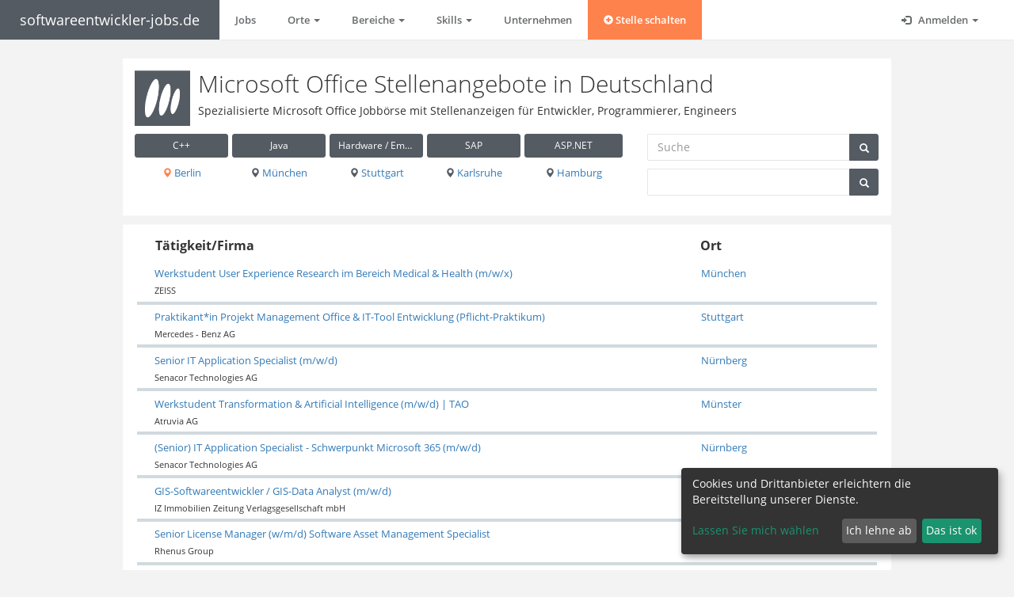

--- FILE ---
content_type: text/html; charset=utf-8
request_url: https://www.softwareentwickler-jobs.de/microsoft-office
body_size: 6821
content:
<!DOCTYPE html PUBLIC "-//W3C//DTD XHTML 1.0 Transitional//EN" "http://www.w3.org/TR/xhtml1/DTD/xhtml1-transitional.dtd">
<html lang="de">
<head>
  <meta content="text/html; charset=UTF-8" http-equiv="Content-Type"/>
<meta charset="utf-8"/>
<meta content="IE=edge" http-equiv="X-UA-Compatible"/>
<meta content="width=device-width, initial-scale=1, maximum-scale=1" name="viewport"/>
<meta content="Jetzt 11 aktuelle Microsoft Office Jobs und Stellen in Deutschland auf einer echten Fach-Jobbörse ansehen" name="description"/>
<meta content="" name="author"/>

  <link href="https://www.softwareentwickler-jobs.de/microsoft-office" rel="canonical"></link>
  <meta content="noindex" name="robots"/>
<title>
  Alle Microsoft Office Jobs | softwareentwickler-jobs.de
</title>
  <link rel="shortcut icon" type="image/png" href="https://s3.eu-central-1.amazonaws.com/jobapp-logos/uploads/site/logo/52/favicon16_logo_63618633d7ff4188f8499e1be183c643.png" sizes="16x16" />
  <link rel="shortcut icon" type="image/png" href="https://s3.eu-central-1.amazonaws.com/jobapp-logos/uploads/site/logo/52/favicon32_logo_63618633d7ff4188f8499e1be183c643.png" sizes="32x32" />
<script type="text/plain"
        data-name="google-maps"
        data-type="application/javascript"
        data-src="https://maps.googleapis.com/maps/api/js?key=AIzaSyAlosSBaIvBzvsc93eqTQ8nlCnGjiYmDUQ&libraries=places&language=de&loading=async&callback=initializeJobMap" defer="defer" data-cfasync="false"></script>
<script src="/assets/application-f804828e7146b8fab151aff442fe4ea60f5483db8ce272d25bf1f61d2226ea4d.js"></script>


<link rel="stylesheet" media="screen" href="/assets/application-1b4f50d36035ff3a7631ea24c63ab7055f3e1da9e9882357c6200d9846fb0392.css" />
<link rel="stylesheet" media="screen" href="/assets/sites/softwareentwicklerjobs-4beba5382e8d1b3978fc1551e003e8c5565a207bdac9a03457916c7dbaeea842.css" />

    <script async
            type="text/plain"
            data-name="google-analytics"
            data-type="application/javascript"
            data-src="https://www.googletagmanager.com/gtag/js?id=G-PJCK3Z2HSF"></script>
    <script>
        window.dataLayer = window.dataLayer || [];

        function gtag() {
            dataLayer.push(arguments);
        }

        gtag('js', new Date());
    </script>
  <script>
      var ga_token = "G-PJCK3Z2HSF";
      gtag('set', {'user_id': '3333fb2f-9483-44ec-b400-d61b194a2376'});
      gtag('config', "G-PJCK3Z2HSF", {
          'anonymize_ip': true,
          'custom_map': {'dimension1': 'data-source', 'dimension2': 'job_id', 'dimension3': 'job_pagetype'},
          'job_pagetype': 'home'
      });
  </script>

<!-- Google Tag Manager -->
<script type="text/plain"
        data-name="more-tags"
        data-type="application/javascript">
(function(w,d,s,l,i){w[l]=w[l]||[];w[l].push({'gtm.start':
new Date().getTime(),event:'gtm.js'});var f=d.getElementsByTagName(s)[0],
j=d.createElement(s),dl=l!='dataLayer'?'&l='+l:'';j.async=true;j.src=
'https://www.googletagmanager.com/gtm.js?id='+i+dl;f.parentNode.insertBefore(j,f);
})(window,document,'script','dataLayer','GTM-THNV86H');
</script>
<!-- End Google Tag Manager -->


</head>
<body class="top-navigation gray-bg" class="administrator" id="softwareentwicklerjobs">

<div id="wrapper">
  <div id="page-wrapper">
    <nav class="navbar navbar-default navbar-fixed-top " role="navigation">
  <div class="container-fluid">
    <div class="navbar-header">
      <button aria-controls="navbar" aria-expanded="false" data-target="#navbar" data-toggle="collapse" class="navbar-toggle collapsed" type="button">
        <i class="glyphicon glyphicon-menu-hamburger"></i>
      </button>
      <a class="navbar-brand" href="https://www.softwareentwickler-jobs.de/">softwareentwickler-jobs.de</a>
    </div>
    <div class="navbar-collapse collapse" id="navbar">
      <ul class="nav navbar-nav">
        <li class="dropdown">
          <a role="button" aria-expanded="false" href="/">Jobs</a>
        </li>

            <li class="dropdown">
      <a aria-expanded="false" aria-haspopup="true" class="dropdown-toggle" data-toggle="dropdown" href="#" role="button">
        Orte
        <span class="caret"></span>
      </a>
      <ul class="dropdown-menu cozy">
            <li>
              <a href="/in/augsburg">Augsburg</a>
            </li>
            <li>
              <a href="/in/berlin">Berlin</a>
            </li>
            <li>
              <a href="/in/bremen">Bremen</a>
            </li>
            <li>
              <a href="/in/darmstadt">Darmstadt</a>
            </li>
            <li>
              <a href="/in/dortmund">Dortmund</a>
            </li>
            <li>
              <a href="/in/dresden">Dresden</a>
            </li>
            <li>
              <a href="/in/d%C3%BCsseldorf">Düsseldorf</a>
            </li>
            <li>
              <a href="/in/erfurt">Erfurt</a>
            </li>
            <li>
              <a href="/in/essen">Essen</a>
            </li>
            <li>
              <a href="/in/frankfurt%20am%20main">Frankfurt Am Main</a>
            </li>
            <li>
              <a href="/in/hamburg">Hamburg</a>
            </li>
            <li>
              <a href="/in/hannover">Hannover</a>
            </li>
            <li>
              <a href="/in/karlsruhe">Karlsruhe</a>
            </li>
            <li>
              <a href="/in/k%C3%B6ln">Köln</a>
            </li>
            <li>
              <a href="/in/leipzig">Leipzig</a>
            </li>
            <li>
              <a href="/in/m%C3%BCnchen">München</a>
            </li>
            <li>
              <a href="/in/n%C3%BCrnberg">Nürnberg</a>
            </li>
            <li>
              <a href="/in/stuttgart">Stuttgart</a>
            </li>
      </ul>
    </li>
  <li class="dropdown">
    <a aria-expanded="false" aria-haspopup="true" class="dropdown-toggle" data-toggle="dropdown" href="#" role="button">
      Bereiche
      <span class="caret"></span>
    </a>
    <ul class="dropdown-menu cozy">
          <li>
            <a href="/access-rights-management">Access / Rights Management</a>
          </li>
          <li>
            <a href="/android">Android</a>
          </li>
          <li>
            <a href="/anforderungsanalyse">Anforderungsanalyse</a>
          </li>
          <li>
            <a href="/architektur">Architektur</a>
          </li>
          <li>
            <a href="/automation">Automation</a>
          </li>
          <li>
            <a href="/back-end">Back-End</a>
          </li>
          <li>
            <a href="/datenbank-entwicklung">Datenbank Entwicklung</a>
          </li>
          <li>
            <a href="/devops">DevOps</a>
          </li>
          <li>
            <a href="/entwicklung-umsetzung">Entwicklung / Umsetzung</a>
          </li>
          <li>
            <a href="/front-end">Front-End</a>
          </li>
          <li>
            <a href="/full-stack">Full-Stack</a>
          </li>
          <li>
            <a href="/governance-compliance">Governance / Compliance</a>
          </li>
          <li>
            <a href="/hardware-design">Hardware Design</a>
          </li>
          <li>
            <a href="/ios">iOS</a>
          </li>
          <li>
            <a href="/itil">ITIL</a>
          </li>
          <li>
            <a href="/teamleitung">IT-Leitung</a>
          </li>
          <li>
            <a href="/it-security">IT Security / Auditing</a>
          </li>
          <li>
            <a href="/konfigurationsmanagement">Konfigurationsmanagement</a>
          </li>
          <li>
            <a href="/linux">Linux</a>
          </li>
          <li>
            <a href="/micro-controller-entwicklung">Micro-Controller Entwicklung</a>
          </li>
          <li>
            <a href="/netzwerkadministration">Netzwerkadministration</a>
          </li>
          <li>
            <a href="/produktmanagement">Produktmanagement</a>
          </li>
          <li>
            <a href="/projektmanagement">Projektmanagement / Scrum</a>
          </li>
          <li>
            <a href="/quality-management">Quality Management</a>
          </li>
          <li>
            <a href="/risikomanagement">Risikomanagement</a>
          </li>
          <li>
            <a href="/storage">Storage</a>
          </li>
          <li>
            <a href="/systemarchitektur">Systemarchitektur</a>
          </li>
          <li>
            <a href="/ux-ui">UX / UI</a>
          </li>
          <li>
            <a href="/windows-server">Windows Server</a>
          </li>
    </ul>
  </li>
  <li class="dropdown">
    <a aria-expanded="false" aria-haspopup="true" class="dropdown-toggle" data-toggle="dropdown" href="#" role="button">
      Skills
      <span class="caret"></span>
    </a>
    <ul class="dropdown-menu cozy">
          <li>
            <a href="/automatisierung">Automatisierung</a>
          </li>
          <li>
            <a href="/csharp">C#</a>
          </li>
          <li>
            <a href="/cplusplus">C++</a>
          </li>
          <li>
            <a href="/cloud-technologies">Cloud Technologies</a>
          </li>
          <li>
            <a href="/deutsch">Deutsch</a>
          </li>
          <li>
            <a href="/englisch">Englisch</a>
          </li>
          <li>
            <a href="/git">Git</a>
          </li>
          <li>
            <a href="/java">Java</a>
          </li>
          <li>
            <a href="/javascript">JavaScript</a>
          </li>
          <li>
            <a href="/linux">Linux</a>
          </li>
          <li>
            <a href="/microsoft-azure">Microsoft Azure</a>
          </li>
          <li>
            <a href="/net">.NET</a>
          </li>
          <li>
            <a href="/python">Python</a>
          </li>
          <li>
            <a href="/react">React</a>
          </li>
          <li>
            <a href="/scrum">Scrum</a>
          </li>
          <li>
            <a href="/spring">Spring</a>
          </li>
          <li>
            <a href="/sps">SPS</a>
          </li>
          <li>
            <a href="/sql">SQL</a>
          </li>
          <li>
            <a href="/typescript">TypeScript</a>
          </li>
          <li>
            <a href="/windows">Windows</a>
          </li>
    </ul>
  </li>


            <li><a href="/unternehmen">Unternehmen</a></li>

            <li>
              <a class="create-job highlight" href="/recruiter/jobs/new">
                  <span class="glyphicon glyphicon-plus-sign"></span>
                  Stelle schalten
</a>            </li>
      </ul>
      <ul class="nav navbar-nav navbar-right" id="anonymous-nav">
        <li class="dropdown">
          <a href="#" class="dropdown-toggle" data-toggle="dropdown" role="button" aria-haspopup="true" aria-expanded="false">
            <i class="glyphicon glyphicon-log-in"></i> Anmelden <span class="caret"></span>
          </a>
          <ul class="dropdown-menu inline-items">
            <li><a href="/users/sign_in">Bewerber</a></li>
            <li><a href="/recruiters/sign_in">Recruiter</a></li>
          </ul>
        </li>
      </ul>
    </div>
  </div>
</nav>
<div class="navbar-separator "></div>
<script type="text/x-tpl" id="user-nav">
  <li>
  <a href="/users/edit">
      <i class="glyphicon glyphicon-user"></i> Profil
</a></li>
<li>
  <a rel="nofollow" data-method="DELETE" href="/users/sign_out">
      <i class="glyphicon glyphicon-log-out"></i> Abmelden
</a></li>

</script>
<script type="text/x-tpl" id="recruiter-nav">
  <li>
  <a href="/recruiters/edit">
      <i class="glyphicon glyphicon-user"></i> Profil
</a></li>
<li>
  <a href="/recruiter/jobs">
      <i class="glyphicon glyphicon-list"></i> Ihre Jobs
</a></li>
<li>
  <a href="/recruiter/feedback">
    <i class="glyphicon glyphicon-heart"></i> Feedback
</a></li>
<li>
  <a rel="nofollow" data-method="DELETE" href="/recruiters/sign_out">
      <i class="glyphicon glyphicon-log-out"></i> Abmelden
</a></li>

</script>
    <div class="wrapper wrapper-content">
      <span class="job-spin"></span>
      <div class="flash-messages">
</div>

      <div class="row">
  <div class="col-lg-offset-1 col-lg-10">
    <div class="jobs-header ibox-content m-b-sm border-bottom p-sm">
  <div class="row">
    <div class="col-md-12">
      <div class="site-description">
        <div class="row">
          <div class="col-md-12">
              <div class="site-logo pull-left">
                <a href="https://www.softwareentwickler-jobs.de/">
                    <img src="https://s3.eu-central-1.amazonaws.com/jobapp-logos/uploads/site/logo/52/logo_63618633d7ff4188f8499e1be183c643.png" alt="Logo 63618633d7ff4188f8499e1be183c643" />
</a>              </div>
            <h1>
              Microsoft Office Stellenangebote in Deutschland
            </h1>
            <h2 class="h5">
              Spezialisierte Microsoft Office Jobbörse mit Stellenanzeigen für Entwickler, Programmierer, Engineers
            </h2>
          </div>
        </div>
          <div class="row">
            <div class="col-md-8">
              <div class="link-toolbox">
                <div class="link-toolbox__row">
                    <div class="link-toolbox__item">
                      <a class="btn btn-sm btn-primary btn-block truncate " data-toggle="tooltip" title="C++" href="/cplusplus">C++</a>
                    </div>
                    <div class="link-toolbox__item">
                      <a class="btn btn-sm btn-primary btn-block truncate " data-toggle="tooltip" title="Java" href="/java">Java</a>
                    </div>
                    <div class="link-toolbox__item">
                      <a class="btn btn-sm btn-primary btn-block truncate " data-toggle="tooltip" title="Hardware / Embedded" href="/als/hardware-embedded">Hardware / Embedded</a>
                    </div>
                    <div class="link-toolbox__item">
                      <a class="btn btn-sm btn-primary btn-block truncate " data-toggle="tooltip" title="SAP" href="/sap">SAP</a>
                    </div>
                    <div class="link-toolbox__item">
                      <a class="btn btn-sm btn-primary btn-block truncate " data-toggle="tooltip" title="ASP.NET" href="/asp-net">ASP.NET</a>
                    </div>
                </div>
                <div class="link-toolbox__row">
                    <div class="link-toolbox__item link-toolbox__item__cities">
                      <a class="truncate " data-toggle="tooltip" data-placement="top" title="Berlin" href="/microsoft-office/in/berlin">
                        <i class="glyphicon glyphicon-map-marker text-navy"></i>
                        Berlin
</a>                    </div>
                    <div class="link-toolbox__item link-toolbox__item__cities">
                      <a class="truncate " data-toggle="tooltip" data-placement="top" title="München" href="/microsoft-office/in/m%C3%BCnchen">
                        <i class="glyphicon glyphicon-map-marker text-navy"></i>
                        München
</a>                    </div>
                    <div class="link-toolbox__item link-toolbox__item__cities">
                      <a class="truncate " data-toggle="tooltip" data-placement="top" title="Stuttgart" href="/microsoft-office/in/stuttgart">
                        <i class="glyphicon glyphicon-map-marker text-navy"></i>
                        Stuttgart
</a>                    </div>
                    <div class="link-toolbox__item link-toolbox__item__cities">
                      <a class="truncate " data-toggle="tooltip" data-placement="top" title="Karlsruhe" href="/microsoft-office/in/karlsruhe">
                        <i class="glyphicon glyphicon-map-marker text-navy"></i>
                        Karlsruhe
</a>                    </div>
                    <div class="link-toolbox__item link-toolbox__item__cities">
                      <a class="truncate " data-toggle="tooltip" data-placement="top" title="Hamburg" href="/microsoft-office/in/hamburg">
                        <i class="glyphicon glyphicon-map-marker text-navy"></i>
                        Hamburg
</a>                    </div>
                </div>
              </div>
            </div>
            <div class="col-md-4">
              <div class="job-search">
  <form class="submit-spinner" action="/searches" accept-charset="UTF-8" method="post"><input name="utf8" type="hidden" value="&#x2713;" />
    <input type="hidden" name="search[role]" id="search_role" />
    <input value="microsoft-office" type="hidden" name="search[category]" id="search_category" />
    <div class="row">
      <div class="col-xs-12 m-b-sm">
        <div class="input-group">
          <input placeholder="Suche" class="form-control title" type="text" name="search[title]" id="search_title" />
          <span class="input-group-btn">
            <button class="submit btn btn-primary btn-block" type="submit">
              <i class="glyphicon glyphicon-search"></i>
            </button>
          </span>
        </div>
      </div>
      <div class="col-xs-12 m-b-sm">
        <div class="input-group">
          <input class="form-control" type="text" name="search[location]" id="search_location" />
          <span class="input-group-btn">
            <button class="submit btn btn-primary btn-block" type="submit">
              <i class="glyphicon glyphicon-search"></i>
            </button>
          </span>
        </div>
      </div>
    </div>
</form></div>

            </div>
          </div>
      </div>
    </div>
  </div>
  <div class="clearfix"></div>
</div>

    <div class="row">
      <div class="col-md-12">
        <div class="ibox">
          <div class="ibox-content">
            <div class="jobs-table">
  <div class="row header hidden-xs">
    <div class="col-sm-9">Tätigkeit/Firma</div>
    <div class="col-sm-3">Ort</div>
  </div>
  
  <div class="row job-item standard">
  <div class="col-sm-9">
    <div>
      
      <a class="job-title standard" href="https://www.softwareentwickler-jobs.de/jobs/1072326-werkstudent-user-experience-research-im-bereich-medical-health-m-w-x">
          <span>Werkstudent User Experience Research im Bereich Medical &amp; Health (m/w/x)</span>
</a>    </div>
    <div class="small m-t-xs">
      ZEISS
    </div>
  </div>
  <div class="col-sm-3 locations">
    <a href="/microsoft-office/in/m%c3%bcnchen">München</a>
  </div>
</div><div class="row job-item standard">
  <div class="col-sm-9">
    <div>
      
      <a class="job-title standard" href="https://www.softwareentwickler-jobs.de/jobs/1072299-praktikant-in-projekt-management-office-it-tool-entwicklung-pflicht-praktikum">
          <span>Praktikant*in Projekt Management Office &amp; IT-Tool Entwicklung (Pflicht-Praktikum)</span>
</a>    </div>
    <div class="small m-t-xs">
      Mercedes - Benz AG
    </div>
  </div>
  <div class="col-sm-3 locations">
    <a href="/microsoft-office/in/stuttgart">Stuttgart</a>
  </div>
</div><div class="row job-item standard">
  <div class="col-sm-9">
    <div>
      
      <a class="job-title standard" href="https://www.softwareentwickler-jobs.de/jobs/1071903-senior-it-application-specialist-m-w-d">
          <span>Senior IT Application Specialist (m/w/d)</span>
</a>    </div>
    <div class="small m-t-xs">
      Senacor Technologies AG
    </div>
  </div>
  <div class="col-sm-3 locations">
    <a href="/microsoft-office/in/n%c3%bcrnberg">Nürnberg</a>
  </div>
</div><div class="row job-item standard">
  <div class="col-sm-9">
    <div>
      
      <a class="job-title standard" href="https://www.softwareentwickler-jobs.de/jobs/1072196-werkstudent-transformation-artificial-intelligence-m-w-d-tao">
          <span>Werkstudent Transformation &amp; Artificial Intelligence (m/w/d) | TAO</span>
</a>    </div>
    <div class="small m-t-xs">
      Atruvia AG
    </div>
  </div>
  <div class="col-sm-3 locations">
    <a href="/microsoft-office/in/m%c3%bcnster">Münster</a>
  </div>
</div><div class="row job-item standard">
  <div class="col-sm-9">
    <div>
      
      <a class="job-title standard" href="https://www.softwareentwickler-jobs.de/jobs/1071318-senior-it-application-specialist-schwerpunkt-microsoft-365-m-w-d">
          <span>(Senior) IT Application Specialist - Schwerpunkt Microsoft 365 (m/w/d)</span>
</a>    </div>
    <div class="small m-t-xs">
      Senacor Technologies AG
    </div>
  </div>
  <div class="col-sm-3 locations">
    <a href="/microsoft-office/in/n%c3%bcrnberg">Nürnberg</a>
  </div>
</div><div class="row job-item standard">
  <div class="col-sm-9">
    <div>
      
      <a class="job-title standard" href="https://www.softwareentwickler-jobs.de/jobs/1072293-gis-softwareentwickler-gis-data-analyst-m-w-d">
          <span>GIS-Softwareentwickler / GIS-Data Analyst (m/w/d)</span>
</a>    </div>
    <div class="small m-t-xs">
      IZ Immobilien Zeitung Verlagsgesellschaft mbH
    </div>
  </div>
  <div class="col-sm-3 locations">
    <a href="/microsoft-office/in/wiesbaden">Wiesbaden</a>
  </div>
</div><div class="row job-item standard">
  <div class="col-sm-9">
    <div>
      
      <a class="job-title standard" href="https://www.softwareentwickler-jobs.de/jobs/1072279-senior-license-manager-w-m-d-software-asset-management-specialist">
          <span>Senior License Manager (w/m/d) Software Asset Management Specialist</span>
</a>    </div>
    <div class="small m-t-xs">
      Rhenus Group
    </div>
  </div>
  <div class="col-sm-3 locations">
    <a href="/microsoft-office/in/ahlen">Ahlen</a>
  </div>
</div><div class="row job-item standard">
  <div class="col-sm-9">
    <div>
      
      <a class="job-title standard" href="https://www.softwareentwickler-jobs.de/jobs/1072240-praktikant-in-anwenderunterstuetzung-administration-und-softwareentwicklung">
          <span>Praktikant*in Anwenderunterstützung, Administration und Softwareentwicklung</span>
</a>    </div>
    <div class="small m-t-xs">
      Mercedes - Benz AG
    </div>
  </div>
  <div class="col-sm-3 locations">
    <a href="/microsoft-office/in/stuttgart">Stuttgart</a>
  </div>
</div><div class="row job-item standard">
  <div class="col-sm-9">
    <div>
      
      <a class="job-title standard" href="https://www.softwareentwickler-jobs.de/jobs/1070878-werkstudent-im-provider-software-asset-management-m-w-d">
          <span>Werkstudent im Provider- &amp; Software-Asset-Management (m/w/d)</span>
</a>    </div>
    <div class="small m-t-xs">
      Axel Springer SE
    </div>
  </div>
  <div class="col-sm-3 locations">
    <a href="/microsoft-office/in/berlin">Berlin</a>
  </div>
</div><div class="row job-item standard">
  <div class="col-sm-9">
    <div>
      
      <a class="job-title standard" href="https://www.softwareentwickler-jobs.de/jobs/1071964-werkstudent-im-bereich-business-software">
          <span>Werkstudent * im Bereich Business Software</span>
</a>    </div>
    <div class="small m-t-xs">
      2G energy AG
    </div>
  </div>
  <div class="col-sm-3 locations">
    <a href="/microsoft-office/in/heek">Heek</a>
  </div>
</div><div class="row job-item standard">
  <div class="col-sm-9">
    <div>
      
      <a class="job-title standard" href="https://www.softwareentwickler-jobs.de/jobs/1072127-project-engineer-it-support-fachinformatiker-m-w-d">
          <span>Project Engineer (IT Support / Fachinformatiker) (m/w/d)</span>
</a>    </div>
    <div class="small m-t-xs">
      COMLINE Computer + Softwarelösungen SE
    </div>
  </div>
  <div class="col-sm-3 locations">
    <a href="/microsoft-office/in/berlin">Berlin</a>
  </div>
</div>
</div>
<div class="text-center">
  
</div>


<div class="jobs-cities">
  <div class="row header">
    <div class="col-md-12">Finde Jobs in folgenden Städten:</div>
  </div>
  <div class="cities">
    <ul>
        <li><a class="truncate " data-toggle="tooltip" data-placement="top" title="Karlsruhe" href="/microsoft-office/in/karlsruhe">Karlsruhe</a></li><li><a class="truncate " data-toggle="tooltip" data-placement="top" title="München" href="/microsoft-office/in/m%C3%BCnchen">München</a></li><li><a class="truncate " data-toggle="tooltip" data-placement="top" title="Münster" href="/microsoft-office/in/m%C3%BCnster">Münster</a></li>
    </ul>
  </div>
</div>



          </div>
        </div>
      </div>
      <div class="col-md-3">

      </div>
    </div>
  </div>
</div>

    </div>
    <section id="footer">
  <div class="text-center">
    <ul class="static-pages-menu">
    <li><a href="https://www.softwareentwickler-jobs.de/static/impressum">Impressum, AGB und Datenschutz</a></li>
    <li><a href="/partner">Partner</a></li>
</ul>

  </div>
  <div class="text-center">
    <ul>
  <li><a href="http://www.ictjob.de" target="_blank">ictjob.de</a></li>
  <li><a href="https://www.administrator-jobs.de" target="_blank">administrator-jobs.de</a></li>
  <li><a href="https://www.webentwickler-jobs.de" target="_blank">webentwickler-jobs.de</a></li>
  <li><a href="https://www.mediengestalter-jobs.de" target="_blank">mediengestalter-jobs.de</a></li>
</ul>
  </div>
  <div class="text-center">
    <ul>
      <li><a href="#" onclick="klaro.show()" rel="nofollow">Cookie Zustimmung &auml;ndern</a></li>
    </ul>
  </div>
</section>

<script>
    var job_id = null;
</script>


<script>
    window.klaroConfig = {
        mustConsent: false,
        default: true,
        acceptAll: true,
        disablePoweredBy: true,
        htmlTexts: true,
        services: [
            {
                name: "google-analytics",
                purposes: ["performance"],
                cookies: ['_ga', '_gid', /^_ga_.*$/, /^_gac_.*$/, /^_gat_.*$/],
            },
            {
                name: "google-fonts",
                purposes: ["styling"]
            },
            {
                name: "google-maps",
                purposes: ["location-autocomplete", "maps"]
            },
            {
                name: "internal-analytics",
                purposes: ["security", "fraud-detection", "functional"],
                required: true,
                translations: {
                    zz: {
                        title: "Interne Analyse"
                    }
                }
            }
        ],
        translations: {
            zz: {
                privacyPolicyUrl: '/static/impressum',
            },
            de: {
                consentNotice: {
                    description: 'Cookies und Drittanbieter erleichtern die Bereitstellung unserer Dienste.',
                },
                consentModal: {
                    title: "Wir verwenden Cookies.",
                    description: 'Wir übermitteln personenbezogene Daten an Drittanbieter, die uns helfen, unser ' +
                        'Angebot zu verbessern. In diesem Zusammenhang werden auch Nutzungsprofile (u.a. auf Basis von ' +
                        'Cookie-IDs) erzeugt und angereichert, auch außerhalb des Europäischen Wirtschaftsraums. Hierzu ' +
                        'und um bestimmte Dienste zu den unten aufgeführten Zwecken nutzen zu dürfen, benötigen wir Ihre ' +
                        'Einwilligung. Indem Sie auf "Alle akzeptieren" klicken, stimmen Sie diesen zu. Dies beinhaltet ' +
                        'auch Ihre Zustimmung zur <a title="' +
                        'Die betreffenden Drittländer, insbesondere die USA, weisen im Zweifel nicht das Datenschutzniveau auf, das Sie unter der DSGVO genießen. Das kann Nachteile wie eine erschwerte Durchsetzung von Betroffenenrechten, eine fehlende Kontrolle der Weiterverarbeitung und Übermittlung der Daten oder Zugriffe auf die Daten durch staatliche Stellen, ins. Behörden der USA, zu Kontroll- und Überwachungszwecken bedeuten, ohne dass Ihnen Rechtsbehelfe dagegen zustehen.' +
                        '     ">Übermittlung bestimmter personenbezogener Daten in Drittländer, ' +
                        'einschließlich der USA *, nach Art. 49 (1) (a) DSGVO.</a>'
                },
                purposes: {
                    security: {
                        title: 'Sicherheit'
                    },
                    'location-autocomplete': {
                        title: 'Vervollständigung von Ortsnamen',
                        description: "Diese Dienste ermöglichen die automatische Vervollstándigung von Ortsnamen in der Suche."
                    },
                    'fraud-detection': {
                        title: 'Betrugserkennung'
                    },
                    styling: {
                        title: 'Styling',
                        description: "Diese Dienste sind für die korrekte Darstellung aller Unterseiten notwending."
                    },
                    maps: {
                        title: "Darstellung von Lagedaten",
                        description: "Diese Dienste ermóglichen eine Einbettung von Karten."
                    }
                }
            }
        }
    }
</script>
<script data-config="klaroConfig" type="application/javascript" src="/klaro.js"></script>

<script type="text/plain" data-type="application/javascript" data-name="google-maps">
    window.setTimeout(function() {
        var autocomplete, options;
        options = {
            types: ['(cities)'],
            componentRestrictions: {
                country: ['de', 'at', 'ch']
            },
            language: 'de'
        };
        if ($("#search_location").length) {
            autocomplete = new google.maps.places.Autocomplete($("#search_location")[0], options);
            return autocomplete.addListener('place_changed', function() {
                return $('.job-search form').submit();
            });
        }
        if($(".locations-map").length){
           window.initializeJobMap();
        }
    }, 500);































</script>


  </div>
</div>
</body>
</html>


--- FILE ---
content_type: text/css
request_url: https://www.softwareentwickler-jobs.de/assets/sites/softwareentwicklerjobs-4beba5382e8d1b3978fc1551e003e8c5565a207bdac9a03457916c7dbaeea842.css
body_size: 28984
content:
h1,h2,h3,h4,h5,h6{font-weight:100}h1{font-size:30px}h2{font-size:24px}h3{font-size:16px}h4{font-size:14px}h5{font-size:12px}h6{font-size:10px}h3,h4,h5{margin-top:5px;font-weight:600}.nav>li>a{color:#a7b1c2;font-weight:600;padding:14px 20px 14px 25px}.nav.navbar-right>li>a{color:#999c9e}.nav>li.active>a{color:white}.navbar-default .nav>li>a:hover,.navbar-default .nav>li>a:focus{background-color:#293846;color:white}.nav .open>a,.nav .open>a:hover,.nav .open>a:focus{background:#fff}.nav.navbar-top-links>li>a:hover,.nav.navbar-top-links>li>a:focus{background-color:transparent}.nav>li>a i{margin-right:6px}.navbar{border:0}.navbar-default{background-color:transparent;border-color:#2f4050}.navbar-top-links li{display:inline-block}.navbar-top-links li:last-child{margin-right:40px}.body-small .navbar-top-links li:last-child{margin-right:0}.navbar-top-links li a{padding:20px 10px;min-height:50px}.dropdown-menu{border:medium none;border-radius:3px;box-shadow:0 0 3px rgba(86,96,117,0.7);display:none;float:left;font-size:12px;left:0;list-style:none outside none;padding:0;position:absolute;text-shadow:none;top:100%;z-index:1000}.dropdown-menu>li>a{border-radius:3px;color:inherit;line-height:25px;margin:4px;text-align:left;font-weight:normal}.dropdown-menu>li>a.font-bold{font-weight:600}.navbar-top-links .dropdown-menu li{display:block}.navbar-top-links .dropdown-menu li:last-child{margin-right:0}.navbar-top-links .dropdown-menu li a{padding:3px 20px;min-height:0}.navbar-top-links .dropdown-menu li a div{white-space:normal}.navbar-top-links .dropdown-messages,.navbar-top-links .dropdown-tasks,.navbar-top-links .dropdown-alerts{width:310px;min-width:0}.navbar-top-links .dropdown-messages{margin-left:5px}.navbar-top-links .dropdown-tasks{margin-left:-59px}.navbar-top-links .dropdown-alerts{margin-left:-123px}.navbar-top-links .dropdown-user{right:0;left:auto}.dropdown-messages,.dropdown-alerts{padding:10px 10px 10px 10px}.dropdown-messages li a,.dropdown-alerts li a{font-size:12px}.dropdown-messages li em,.dropdown-alerts li em{font-size:10px}.nav.navbar-top-links .dropdown-alerts a{font-size:12px}.nav-header{padding:33px 25px;background:url(/images/patterns/header-profile.png) no-repeat}.pace-done .nav-header{transition-duration:0.5s}.nav>li.active{border-left:4px solid #4f565d;background:#293846}.nav.nav-second-level>li.active{border:none}.nav.nav-second-level.collapse[style]{height:auto !important}.nav-header a{color:#dfe4ed}.nav-header .text-muted{color:#8095a8}.minimalize-styl-2{padding:4px 12px;margin:14px 5px 5px 20px;font-size:14px;float:left}.navbar-form-custom{float:left;height:50px;padding:0;width:200px;display:inline-table}.navbar-form-custom .form-group{margin-bottom:0}.nav.navbar-top-links a{font-size:14px}.navbar-form-custom .form-control{background:none repeat scroll 0 0 transparent;border:medium none;font-size:14px;height:60px;margin:0;z-index:2000}.count-info .label{line-height:12px;padding:2px 5px;position:absolute;right:6px;top:12px}.arrow{float:right}.fa.arrow:before{content:"\f104"}.active>a>.fa.arrow:before{content:"\f107"}.nav-second-level li,.nav-third-level li{border-bottom:none !important}.nav-second-level li a{padding:7px 10px 7px 10px;padding-left:52px}.nav-third-level li a{padding-left:62px}.nav-second-level li:last-child{margin-bottom:10px}body:not(.fixed-sidebar):not(.canvas-menu).mini-navbar .nav li:hover>.nav-second-level,.mini-navbar .nav li:focus>.nav-second-level{display:block;border-radius:0 2px 2px 0;min-width:140px;height:auto}body.mini-navbar .navbar-default .nav>li>.nav-second-level li a{font-size:12px;border-radius:3px}.fixed-nav .slimScrollDiv #side-menu{padding-bottom:60px}.mini-navbar .nav-second-level li a{padding:10px 10px 10px 15px}.mini-navbar .nav-second-level{position:absolute;left:70px;top:0px;background-color:#2f4050;padding:10px 10px 10px 10px;font-size:12px}.canvas-menu.mini-navbar .nav-second-level{background:#293846}.mini-navbar li.active .nav-second-level{left:65px}.navbar-default .special_link a{background:#545b63;color:white}.navbar-default .special_link a:hover{background:#17987e !important;color:white}.navbar-default .special_link a span.label{background:white;color:#545b63}.navbar-default .landing_link a{background:#5b636b;color:white}.navbar-default .landing_link a:hover{background:#545b63 !important;color:white}.navbar-default .landing_link a span.label{background:white;color:#5b636b}.logo-element{text-align:center;font-size:18px;font-weight:600;color:white;display:none;padding:18px 0}.pace-done .navbar-static-side,.pace-done .nav-header,.pace-done li.active,.pace-done #page-wrapper,.pace-done .footer{-webkit-transition:all 0.5s;-moz-transition:all 0.5s;-o-transition:all 0.5s;transition:all 0.5s}.navbar-fixed-top{background:white;transition-duration:0.5s;border-bottom:1px solid #e7eaec !important;z-index:2030}.navbar-fixed-top,.navbar-static-top{background:#ffffff}.fixed-nav #wrapper{margin-top:0}body.fixed-nav #wrapper .navbar-static-side,body.fixed-nav #wrapper #page-wrapper{margin-top:60px}body.top-navigation.fixed-nav #wrapper #page-wrapper{margin-top:0}.fixed-nav .minimalize-styl-2{margin:14px 5px 5px 15px}.body-small .navbar-fixed-top{margin-left:0px}body.mini-navbar .navbar-static-side{width:70px}body.mini-navbar .profile-element,body.mini-navbar .nav-label,body.mini-navbar .navbar-default .nav li a span{display:none}body.canvas-menu .profile-element{display:block}body:not(.fixed-sidebar):not(.canvas-menu).mini-navbar .nav-second-level{display:none}body.mini-navbar .navbar-default .nav>li>a{font-size:16px}body.mini-navbar .logo-element{display:block}body.canvas-menu .logo-element{display:none}body.mini-navbar .nav-header{padding:0;background-color:#545b63}body.canvas-menu .nav-header{padding:33px 25px}body.mini-navbar #page-wrapper{margin:0 0 0 70px}body.fixed-sidebar.mini-navbar .footer,body.canvas-menu.mini-navbar .footer{margin:0 0 0 0 !important}body.canvas-menu.mini-navbar #page-wrapper,body.canvas-menu.mini-navbar .footer{margin:0 0 0 0}body.fixed-sidebar .navbar-static-side,body.canvas-menu .navbar-static-side{position:fixed;width:220px;z-index:2001;height:100%}body.fixed-sidebar.mini-navbar .navbar-static-side{width:0px}body.fixed-sidebar.mini-navbar #page-wrapper{margin:0 0 0 0px}body.body-small.fixed-sidebar.mini-navbar #page-wrapper{margin:0 0 0 220px}body.body-small.fixed-sidebar.mini-navbar .navbar-static-side{width:220px}.fixed-sidebar.mini-navbar .nav li:focus>.nav-second-level,.canvas-menu.mini-navbar .nav li:focus>.nav-second-level{display:block;height:auto}body.canvas-menu.mini-navbar .navbar-default .nav>li>.nav-second-level li a{font-size:13px;border-radius:3px}.fixed-sidebar.mini-navbar .nav-second-level li a,.canvas-menu.mini-navbar .nav-second-level li a{padding:10px 10px 10px 15px}.fixed-sidebar.mini-navbar .nav-second-level,.canvas-menu.mini-navbar .nav-second-level{position:relative;padding:0;font-size:13px}.fixed-sidebar.mini-navbar li.active .nav-second-level,.canvas-menu.mini-navbar li.active .nav-second-level{left:0px}body.fixed-sidebar.mini-navbar .navbar-default .nav>li>a,body.canvas-menu.mini-navbar .navbar-default .nav>li>a{font-size:13px}body.fixed-sidebar.mini-navbar .nav-label,body.fixed-sidebar.mini-navbar .navbar-default .nav li a span,body.canvas-menu.mini-navbar .nav-label,body.canvas-menu.mini-navbar .navbar-default .nav li a span{display:inline}body.canvas-menu.mini-navbar .navbar-default .nav li .profile-element a span{display:block}.canvas-menu.mini-navbar .nav-second-level li a,.fixed-sidebar.mini-navbar .nav-second-level li a{padding:7px 10px 7px 52px}.fixed-sidebar.mini-navbar .nav-second-level,.canvas-menu.mini-navbar .nav-second-level{left:0px}body.canvas-menu nav.navbar-static-side{z-index:2001;background:#2f4050;height:100%;position:fixed;display:none}body.canvas-menu.mini-navbar nav.navbar-static-side{display:block;width:220px}.top-navigation #page-wrapper{margin-left:0}.top-navigation .navbar-nav .dropdown-menu>.active>a{background:white;color:#545b63;font-weight:bold}.white-bg .navbar-fixed-top,.white-bg .navbar-static-top{background:#fff}.top-navigation .navbar{margin-bottom:0}.top-navigation .nav>li>a{padding:15px 20px;color:#676a6c}.top-navigation .nav>li a:hover,.top-navigation .nav>li a:focus{background:#fff;color:#545b63}.top-navigation .nav>li.active{background:#fff;border:none}.top-navigation .nav>li.active>a{color:#545b63}.top-navigation .navbar-right{margin-right:10px}.top-navigation .navbar-nav .dropdown-menu{box-shadow:none;border:1px solid #e7eaec}.top-navigation .dropdown-menu>li>a{margin:0;padding:7px 20px}.navbar .dropdown-menu{margin-top:0px}.top-navigation .navbar-brand{background:#545b63;color:#fff;padding:15px 25px}.top-navigation .navbar-top-links li:last-child{margin-right:0}.top-navigation.mini-navbar #page-wrapper,.top-navigation.body-small.fixed-sidebar.mini-navbar #page-wrapper,.mini-navbar .top-navigation #page-wrapper,.body-small.fixed-sidebar.mini-navbar .top-navigation #page-wrapper,.canvas-menu #page-wrapper{margin:0}.top-navigation.fixed-nav #wrapper,.fixed-nav #wrapper.top-navigation{margin-top:50px}.top-navigation .footer.fixed{margin-left:0 !important}.top-navigation .wrapper.wrapper-content{padding:40px}.top-navigation.body-small .wrapper.wrapper-content,.body-small .top-navigation .wrapper.wrapper-content{padding:40px 0px 40px 0px}.navbar-toggle{background-color:#545b63;color:#fff;padding:6px 12px;font-size:14px}.top-navigation .navbar-nav .open .dropdown-menu>li>a,.top-navigation .navbar-nav .open .dropdown-menu .dropdown-header{padding:10px 15px 10px 20px}@media (max-width: 768px){.top-navigation .navbar-header{display:block;float:none}}.menu-visible-lg,.menu-visible-md{display:none !important}@media (min-width: 1200px){.menu-visible-lg{display:block !important}}@media (min-width: 992px){.menu-visible-md{display:block !important}}@media (max-width: 767px){.menu-visible-md{display:block !important}.menu-visible-lg{display:block !important}}.btn,input[type="submit"]{border-radius:3px}.float-e-margins .btn,.float-e-margins input[type="submit"]{margin-bottom:5px}.btn-w-m{min-width:120px}.btn-primary.btn-outline,.btn-outline.dropdown-toggle.btn-primary:hover,.btn-outline.dropdown-toggle.btn-primary:focus,input.btn-outline[type="submit"]{color:#545b63}.btn-success.btn-outline{color:#1c84c6}.btn-info.btn-outline{color:#23c6c8}.btn-warning.btn-outline{color:#fe824c}.btn-danger.btn-outline{color:#ed5565}.btn-primary.btn-outline:hover,input.btn-outline[type="submit"]:hover,.btn-success.btn-outline:hover,.btn-info.btn-outline:hover,.btn-warning.btn-outline:hover,.btn-danger.btn-outline:hover{color:white}.btn-primary,.dropdown-toggle.btn-primary:hover,.dropdown-toggle.btn-primary:focus,input[type="submit"]{background-color:#545b63;border-color:#545b63;color:white}.btn-primary:hover,.dropdown-toggle.btn-primary:hover,input[type="submit"]:hover,.btn-primary:focus,.dropdown-toggle.btn-primary:focus,input[type="submit"]:focus,.btn-primary:active,.dropdown-toggle.btn-primary:active:hover,.dropdown-toggle.btn-primary:active:focus,input[type="submit"]:active,.btn-primary.active,.active.dropdown-toggle.btn-primary:hover,.active.dropdown-toggle.btn-primary:focus,input.active[type="submit"],.open .dropdown-toggle.btn-primary,.open input.dropdown-toggle[type="submit"],.btn-primary:active:focus,input[type="submit"]:active:focus,.btn-primary:active:hover,input[type="submit"]:active:hover,.btn-primary.active:hover,input.active[type="submit"]:hover,.btn-primary.active:focus,input.active[type="submit"]:focus{background-color:#4d535b;border-color:#4d535b;color:white}.btn-primary:active,.dropdown-toggle.btn-primary:active:hover,.dropdown-toggle.btn-primary:active:focus,input[type="submit"]:active,.btn-primary.active,.active.dropdown-toggle.btn-primary:hover,.active.dropdown-toggle.btn-primary:focus,input.active[type="submit"],.open .dropdown-toggle.btn-primary,.open input.dropdown-toggle[type="submit"]{background-image:none}.btn-primary.disabled,.disabled.dropdown-toggle.btn-primary:hover,.disabled.dropdown-toggle.btn-primary:focus,input.disabled[type="submit"],.btn-primary.disabled:hover,input.disabled[type="submit"]:hover,.btn-primary.disabled:focus,input.disabled[type="submit"]:focus,.btn-primary.disabled:active,input.disabled[type="submit"]:active,.btn-primary.disabled.active,input.disabled.active[type="submit"],.btn-primary[disabled],[disabled].dropdown-toggle.btn-primary:hover,[disabled].dropdown-toggle.btn-primary:focus,input[disabled][type="submit"],.btn-primary[disabled]:hover,input[disabled][type="submit"]:hover,.btn-primary[disabled]:focus,input[disabled][type="submit"]:focus,.btn-primary[disabled]:active,input[disabled][type="submit"]:active,.btn-primary.active[disabled],input.active[disabled][type="submit"],fieldset[disabled] .btn-primary,fieldset[disabled] .dropdown-toggle.btn-primary:hover,fieldset[disabled] .dropdown-toggle.btn-primary:focus,fieldset[disabled] input[type="submit"],fieldset[disabled] .btn-primary:hover,fieldset[disabled] input[type="submit"]:hover,fieldset[disabled] .btn-primary:focus,fieldset[disabled] input[type="submit"]:focus,fieldset[disabled] .btn-primary:active,fieldset[disabled] input[type="submit"]:active,fieldset[disabled] .btn-primary.active,fieldset[disabled] input.active[type="submit"]{background-color:#5d656e;border-color:#5d656e}.btn-success{background-color:#1c84c6;border-color:#1c84c6;color:white}.btn-success:hover,.btn-success:focus,.btn-success:active,.btn-success.active,.open .dropdown-toggle.btn-success,.btn-success:active:focus,.btn-success:active:hover,.btn-success.active:hover,.btn-success.active:focus{background-color:#1a7bb9;border-color:#1a7bb9;color:white}.btn-success:active,.btn-success.active,.open .dropdown-toggle.btn-success{background-image:none}.btn-success.disabled,.btn-success.disabled:hover,.btn-success.disabled:focus,.btn-success.disabled:active,.btn-success.disabled.active,.btn-success[disabled],.btn-success[disabled]:hover,.btn-success[disabled]:focus,.btn-success[disabled]:active,.btn-success.active[disabled],fieldset[disabled] .btn-success,fieldset[disabled] .btn-success:hover,fieldset[disabled] .btn-success:focus,fieldset[disabled] .btn-success:active,fieldset[disabled] .btn-success.active{background-color:#1f90d8;border-color:#1f90d8}.btn-info{background-color:#23c6c8;border-color:#23c6c8;color:#4d4d4d}.btn-info:hover,.btn-info:focus,.btn-info:active,.btn-info.active,.open .dropdown-toggle.btn-info,.btn-info:active:focus,.btn-info:active:hover,.btn-info.active:hover,.btn-info.active:focus{background-color:#21b9bb;border-color:#21b9bb;color:#4d4d4d}.btn-info:active,.btn-info.active,.open .dropdown-toggle.btn-info{background-image:none}.btn-info.disabled,.btn-info.disabled:hover,.btn-info.disabled:focus,.btn-info.disabled:active,.btn-info.disabled.active,.btn-info[disabled],.btn-info[disabled]:hover,.btn-info[disabled]:focus,.btn-info[disabled]:active,.btn-info.active[disabled],fieldset[disabled] .btn-info,fieldset[disabled] .btn-info:hover,fieldset[disabled] .btn-info:focus,fieldset[disabled] .btn-info:active,fieldset[disabled] .btn-info.active{background-color:#26d7d9;border-color:#26d7d9}.btn-default{background-color:#c2c2c2;border-color:#c2c2c2;color:#4d4d4d}.btn-default:hover,.btn-default:focus,.btn-default:active,.btn-default.active,.open .dropdown-toggle.btn-default,.btn-default:active:focus,.btn-default:active:hover,.btn-default.active:hover,.btn-default.active:focus{background-color:#bababa;border-color:#bababa;color:#4d4d4d}.btn-default:active,.btn-default.active,.open .dropdown-toggle.btn-default{background-image:none}.btn-default.disabled,.btn-default.disabled:hover,.btn-default.disabled:focus,.btn-default.disabled:active,.btn-default.disabled.active,.btn-default[disabled],.btn-default[disabled]:hover,.btn-default[disabled]:focus,.btn-default[disabled]:active,.btn-default.active[disabled],fieldset[disabled] .btn-default,fieldset[disabled] .btn-default:hover,fieldset[disabled] .btn-default:focus,fieldset[disabled] .btn-default:active,fieldset[disabled] .btn-default.active{background-color:#cccccc;border-color:#cccccc}.btn-warning{background-color:#fe824c;border-color:#fe824c;color:#333333}.btn-warning:hover,.btn-warning:focus,.btn-warning:active,.btn-warning.active,.open .dropdown-toggle.btn-warning,.btn-warning:active:focus,.btn-warning:active:hover,.btn-warning.active:hover,.btn-warning.active:focus{background-color:#fe773d;border-color:#fe773d;color:#333333}.btn-warning:active,.btn-warning.active,.open .dropdown-toggle.btn-warning{background-image:none}.btn-warning.disabled,.btn-warning.disabled:hover,.btn-warning.disabled:focus,.btn-warning.disabled:active,.btn-warning.disabled.active,.btn-warning[disabled],.btn-warning[disabled]:hover,.btn-warning[disabled]:focus,.btn-warning[disabled]:active,.btn-warning.active[disabled],fieldset[disabled] .btn-warning,fieldset[disabled] .btn-warning:hover,fieldset[disabled] .btn-warning:focus,fieldset[disabled] .btn-warning:active,fieldset[disabled] .btn-warning.active{background-color:#fe9060;border-color:#fe9060}.btn-danger{background-color:#ed5565;border-color:#ed5565;color:black}.btn-danger:hover,.btn-danger:focus,.btn-danger:active,.btn-danger.active,.open .dropdown-toggle.btn-danger,.btn-danger:active:focus,.btn-danger:active:hover,.btn-danger.active:hover,.btn-danger.active:focus{background-color:#ec4758;border-color:#ec4758;color:black}.btn-danger:active,.btn-danger.active,.open .dropdown-toggle.btn-danger{background-image:none}.btn-danger.disabled,.btn-danger.disabled:hover,.btn-danger.disabled:focus,.btn-danger.disabled:active,.btn-danger.disabled.active,.btn-danger[disabled],.btn-danger[disabled]:hover,.btn-danger[disabled]:focus,.btn-danger[disabled]:active,.btn-danger.active[disabled],fieldset[disabled] .btn-danger,fieldset[disabled] .btn-danger:hover,fieldset[disabled] .btn-danger:focus,fieldset[disabled] .btn-danger:active,fieldset[disabled] .btn-danger.active{background-color:#ef6776;border-color:#ef6776}.btn-link{color:inherit}.btn-link:hover,.btn-link:focus,.btn-link:active,.btn-link.active,.open .dropdown-toggle.btn-link{color:#545b63;text-decoration:none}.btn-link:active,.btn-link.active,.open .dropdown-toggle.btn-link{background-image:none}.btn-link.disabled,.btn-link.disabled:hover,.btn-link.disabled:focus,.btn-link.disabled:active,.btn-link.disabled.active,.btn-link[disabled],.btn-link[disabled]:hover,.btn-link[disabled]:focus,.btn-link[disabled]:active,.btn-link.active[disabled],fieldset[disabled] .btn-link,fieldset[disabled] .btn-link:hover,fieldset[disabled] .btn-link:focus,fieldset[disabled] .btn-link:active,fieldset[disabled] .btn-link.active{color:#cacaca}.btn-white{color:inherit;background:white;border:1px solid #f7f7f7}.btn-white:hover,.btn-white:focus,.btn-white:active,.btn-white.active,.open .dropdown-toggle.btn-white,.btn-white:active:focus,.btn-white:active:hover,.btn-white.active:hover,.btn-white.active:focus{color:inherit;border:1px solid #d2d2d2}.btn-white:active,.btn-white.active{box-shadow:0 2px 5px rgba(0,0,0,0.15) inset}.btn-white:active,.btn-white.active,.open .dropdown-toggle.btn-white{background-image:none}.btn-white.disabled,.btn-white.disabled:hover,.btn-white.disabled:focus,.btn-white.disabled:active,.btn-white.disabled.active,.btn-white[disabled],.btn-white[disabled]:hover,.btn-white[disabled]:focus,.btn-white[disabled]:active,.btn-white.active[disabled],fieldset[disabled] .btn-white,fieldset[disabled] .btn-white:hover,fieldset[disabled] .btn-white:focus,fieldset[disabled] .btn-white:active,fieldset[disabled] .btn-white.active{color:#cacaca}.form-control,.form-control:focus,.has-error .form-control:focus,.has-success .form-control:focus,.has-warning .form-control:focus,.navbar-collapse,.navbar-form,.navbar-form-custom .form-control:focus,.navbar-form-custom .form-control:hover,.open .btn.dropdown-toggle,.open input.dropdown-toggle[type="submit"],.panel,.popover,.progress,.progress-bar{box-shadow:none}.btn-outline{color:inherit;background-color:transparent;transition:all 0.5s}.btn-rounded{border-radius:50px}.btn-large-dim{width:90px;height:90px;font-size:42px}button.dim{display:inline-block;color:white;text-decoration:none;text-transform:uppercase;text-align:center;padding-top:6px;margin-right:10px;position:relative;cursor:pointer;border-radius:5px;font-weight:600;margin-bottom:20px !important}button.dim:active{top:3px}button.btn-primary.dim,button.dim.dropdown-toggle.btn-primary:hover,button.dim.dropdown-toggle.btn-primary:focus{box-shadow:inset 0px 0px 0px #464c52, 0px 5px 0px 0px #464c52, 0px 10px 5px #999999}button.btn-primary.dim:active{box-shadow:inset 0px 0px 0px #464c52, 0px 2px 0px 0px #464c52, 0px 5px 3px #999999}button.btn-default.dim{box-shadow:inset 0px 0px 0px #b3b3b3, 0px 5px 0px 0px #b3b3b3, 0px 10px 5px #999999}button.btn-default.dim:active{box-shadow:inset 0px 0px 0px #b3b3b3, 0px 2px 0px 0px #b3b3b3, 0px 5px 3px #999999}button.btn-warning.dim{box-shadow:inset 0px 0px 0px #fe6d2e, 0px 5px 0px 0px #fe6d2e, 0px 10px 5px #999999}button.btn-warning.dim:active{box-shadow:inset 0px 0px 0px #fe6d2e, 0px 2px 0px 0px #fe6d2e, 0px 5px 3px #999999}button.btn-info.dim{box-shadow:inset 0px 0px 0px #1eacae, 0px 5px 0px 0px #1eacae, 0px 10px 5px #999999}button.btn-info.dim:active{box-shadow:inset 0px 0px 0px #1eacae, 0px 2px 0px 0px #1eacae, 0px 5px 3px #999999}button.btn-success.dim{box-shadow:inset 0px 0px 0px #1872ab, 0px 5px 0px 0px #1872ab, 0px 10px 5px #999999}button.btn-success.dim:active{box-shadow:inset 0px 0px 0px #1872ab, 0px 2px 0px 0px #1872ab, 0px 5px 3px #999999}button.btn-danger.dim{box-shadow:inset 0px 0px 0px #ea394c, 0px 5px 0px 0px #ea394c, 0px 10px 5px #999999}button.btn-danger.dim:active{box-shadow:inset 0px 0px 0px #ea394c, 0px 2px 0px 0px #ea394c, 0px 5px 3px #999999}button.dim:before{font-size:50px;line-height:1em;font-weight:normal;color:white;display:block;padding-top:10px}button.dim:active:before{top:7px;font-size:50px}.label{background-color:#d1dade;color:#5e5e5e;font-family:"Open Sans";font-size:10px;font-weight:600;padding:3px 8px;text-shadow:none}.badge{background-color:#d1dade;color:#5e5e5e;font-family:"Open Sans";font-size:11px;font-weight:600;padding-bottom:4px;padding-left:6px;padding-right:6px;text-shadow:none}.label-primary,.badge-primary{background-color:#545b63;color:white}.label-success,.badge-success{background-color:#1c84c6;color:white}.label-warning,.badge-warning{background-color:#fe824c;color:#333333}.label-warning-light,.badge-warning-light{background-color:#fe824c;color:#333333}.label-danger,.badge-danger{background-color:#ed5565;color:black}.label-info,.badge-info{background-color:#23c6c8;color:#4d4d4d}.label-inverse,.badge-inverse{background-color:#262626;color:white}.label-white,.badge-white{background-color:white;color:#5e5e5e}.label-white,.badge-disable{background-color:#2a2e36;color:#8b91a0}.onoffswitch{position:relative;width:64px;-webkit-user-select:none;-moz-user-select:none;-ms-user-select:none}.onoffswitch-checkbox{display:none}.onoffswitch-label{display:block;overflow:hidden;cursor:pointer;border:2px solid #545b63;border-radius:2px}.onoffswitch-inner{width:200%;margin-left:-100%;-moz-transition:margin 0.3s ease-in 0s;-webkit-transition:margin 0.3s ease-in 0s;-o-transition:margin 0.3s ease-in 0s;transition:margin 0.3s ease-in 0s}.onoffswitch-inner:before,.onoffswitch-inner:after{float:left;width:50%;height:20px;padding:0;line-height:20px;font-size:12px;color:white;font-family:Trebuchet, Arial, sans-serif;font-weight:bold;-moz-box-sizing:border-box;-webkit-box-sizing:border-box;box-sizing:border-box}.onoffswitch-inner:before{content:"ON";padding-left:10px;background-color:#545b63;color:white}.onoffswitch-inner:after{content:"OFF";padding-right:10px;background-color:white;color:#999999;text-align:right}.onoffswitch-switch{width:20px;margin:0px;background:white;border:2px solid #545b63;border-radius:2px;position:absolute;top:0;bottom:0;right:44px;-moz-transition:all 0.3s ease-in 0s;-webkit-transition:all 0.3s ease-in 0s;-o-transition:all 0.3s ease-in 0s;transition:all 0.3s ease-in 0s}.onoffswitch-checkbox:checked+.onoffswitch-label .onoffswitch-inner{margin-left:0}.onoffswitch-checkbox:checked+.onoffswitch-label .onoffswitch-switch{right:0px}.chosen-container-single .chosen-single{background:white;box-shadow:none;-moz-box-sizing:border-box;background-color:white;border:1px solid #cbd5dd;border-radius:2px;cursor:text;height:auto !important;margin:0;min-height:30px;overflow:hidden;padding:4px 12px;position:relative;width:100%}.chosen-container-multi .chosen-choices li.search-choice{background:#f1f1f1;border:1px solid #ededed;border-radius:2px;box-shadow:none;color:#333333;cursor:default;line-height:13px;margin:3px 0 3px 5px;padding:3px 20px 3px 5px;position:relative}.pagination>.active>a,.pagination>.active>span,.pagination>.active>a:hover,.pagination>.active>span:hover,.pagination>.active>a:focus,.pagination>.active>span:focus{background-color:#757575;border-color:#dddddd;color:inherit;cursor:default;z-index:2}.pagination>li>a,.pagination>li>span{background-color:#ffffff;border:1px solid #dddddd;color:inherit;float:left;line-height:1.42857;margin-left:-1px;padding:4px 10px;position:relative;text-decoration:none}.tooltip-inner{background-color:#2f4050}.tooltip.top .tooltip-arrow{border-top-color:#2f4050}.tooltip.right .tooltip-arrow{border-right-color:#2f4050}.tooltip.bottom .tooltip-arrow{border-bottom-color:#2f4050}.tooltip.left .tooltip-arrow{border-left-color:#2f4050}.easypiechart{position:relative;text-align:center}.easypiechart .h2{margin-left:10px;margin-top:10px;display:inline-block}.easypiechart canvas{top:0;left:0}.easypiechart .easypie-text{line-height:1;position:absolute;top:33px;width:100%;z-index:1}.easypiechart img{margin-top:-4px}.jqstooltip{-webkit-box-sizing:content-box;-moz-box-sizing:content-box;box-sizing:content-box}.fc-state-default{background-color:white;background-image:none;background-repeat:repeat-x;box-shadow:none;color:#333333;text-shadow:none}.fc-state-default{border:1px solid}.fc-button{color:inherit;border:1px solid #f7f7f7;cursor:pointer;display:inline-block;height:1.9em;line-height:1.9em;overflow:hidden;padding:0 0.6em;position:relative;white-space:nowrap}.fc-state-active{background-color:#545b63;border-color:#545b63;color:white}.fc-header-title h2{font-size:16px;font-weight:600;color:inherit}.fc-content .fc-widget-header,.fc-content .fc-widget-content{border-color:#f7f7f7;font-weight:normal}.fc-border-separate tbody{background-color:#f8f8f8}.fc-state-highlight{background:none repeat scroll 0 0 #fcf8e3}.external-event{padding:5px 10px;border-radius:2px;cursor:pointer;margin-bottom:5px}.fc-ltr .fc-event-hori.fc-event-end,.fc-rtl .fc-event-hori.fc-event-start{border-radius:2px}.fc-event,.fc-agenda .fc-event-time,.fc-event a{padding:4px 6px;background-color:#545b63;border-color:#545b63}.fc-event-time,.fc-event-title{color:#717171;padding:0 1px}.ui-calendar .fc-event-time,.ui-calendar .fc-event-title{color:white}.chat-activity-list .chat-element{border-bottom:1px solid #f7f7f7}.chat-element:first-child{margin-top:0}.chat-element{padding-bottom:15px}.chat-element,.chat-element .media{margin-top:15px}.chat-element,.media-body{overflow:hidden}.chat-element .media-body{display:block}.media-body{display:block}.chat-element>.pull-left{margin-right:10px}.chat-element img.img-circle,.dropdown-messages-box img.img-circle{width:38px;height:38px}.chat-element .well{border:1px solid #f7f7f7;box-shadow:none;margin-top:10px;margin-bottom:5px;padding:10px 20px;font-size:11px;line-height:16px}.chat-element .actions{margin-top:10px}.chat-element .photos{margin:10px 0}.right.chat-element>.pull-right{margin-left:10px}.chat-photo{max-height:180px;border-radius:4px;overflow:hidden;margin-right:10px;margin-bottom:10px}.chat{margin:0;padding:0;list-style:none}.chat li{margin-bottom:10px;padding-bottom:5px;border-bottom:1px dotted #b3a9a9}.chat li.left .chat-body{margin-left:60px}.chat li.right .chat-body{margin-right:60px}.chat li .chat-body p{margin:0;color:#777777}.panel .slidedown .glyphicon,.chat .glyphicon{margin-right:5px}.chat-panel .panel-body{height:350px;overflow-y:scroll}a.list-group-item.active,a.list-group-item.active:hover,a.list-group-item.active:focus{background-color:#545b63;border-color:#545b63;color:white;z-index:2}.list-group-item-heading{margin-top:10px}.list-group-item-text{margin:0 0 10px;color:inherit;font-size:12px;line-height:inherit}.no-padding .list-group-item{border-left:none;border-right:none;border-bottom:none}.no-padding .list-group-item:first-child{border-left:none;border-right:none;border-bottom:none;border-top:none}.no-padding .list-group{margin-bottom:0}.list-group-item{background-color:inherit;border:1px solid #f7f7f7;display:block;margin-bottom:-1px;padding:10px 15px;position:relative}.elements-list .list-group-item{border-left:none;border-right:none;padding:15px 25px}.elements-list .list-group-item:first-child{border-left:none;border-right:none;border-top:none !important}.elements-list .list-group{margin-bottom:0}.elements-list a{color:inherit}.elements-list .list-group-item.active,.elements-list .list-group-item:hover{background:#555555;color:inherit;border-color:#f7f7f7;border-radius:0}.elements-list li.active{transition:none}.element-detail-box{padding:25px}.flot-chart{display:block;height:200px}.widget .flot-chart.dashboard-chart,.wizard>.content>.body .payment-plans .flot-chart.dashboard-chart{display:block;height:120px;margin-top:40px}.flot-chart.dashboard-chart{display:block;height:180px;margin-top:40px}.flot-chart-content{width:100%;height:100%}.flot-chart-pie-content{width:200px;height:200px;margin:auto}.jqstooltip{position:absolute;display:block;left:0px;top:0px;visibility:hidden;background:#2b303a;background-color:rgba(43,48,58,0.8);color:white;text-align:left;white-space:nowrap;z-index:10000;padding:5px 5px 5px 5px;min-height:22px;border-radius:3px}.jqsfield{color:white;text-align:left}.h-200{min-height:200px}.legendLabel{padding-left:5px}.stat-list li:first-child{margin-top:0}.stat-list{list-style:none;padding:0;margin:0}.stat-percent{float:right}.stat-list li{margin-top:15px;position:relative}table.dataTable thead .sorting,table.dataTable thead .sorting_asc:after,table.dataTable thead .sorting_desc,table.dataTable thead .sorting_asc_disabled,table.dataTable thead .sorting_desc_disabled{background:transparent}.dataTables_wrapper{padding-bottom:30px}.dataTables_length{float:left}body.DTTT_Print{background:#fff}.DTTT_Print #page-wrapper{margin:0;background:#fff}button.DTTT_button,div.DTTT_button,a.DTTT_button{border:1px solid #e7eaec;background:#fff;color:#676a6c;box-shadow:none;padding:6px 8px}button.DTTT_button:hover,div.DTTT_button:hover,a.DTTT_button:hover{border:1px solid #d2d2d2;background:#fff;color:#676a6c;box-shadow:none;padding:6px 8px}button.DTTT_button:hover:not(.DTTT_disabled),div.DTTT_button:hover:not(.DTTT_disabled),a.DTTT_button:hover:not(.DTTT_disabled){border:1px solid #d2d2d2;background:#fff;box-shadow:none}.dataTables_filter label{margin-right:5px}.img-circle{border-radius:50%}.btn-circle{width:30px;height:30px;padding:6px 0;border-radius:15px;text-align:center;font-size:12px;line-height:1.42857}.btn-circle.btn-lg{width:50px;height:50px;padding:10px 16px;border-radius:25px;font-size:18px;line-height:1.33}.btn-circle.btn-xl{width:70px;height:70px;padding:10px 16px;border-radius:35px;font-size:24px;line-height:1.33}.show-grid [class^="col-"]{padding-top:10px;padding-bottom:10px;border:1px solid #dddddd;background-color:#eeeeee !important}.show-grid{margin:15px 0}.css-animation-box h1{font-size:44px}.animation-efect-links a{padding:4px 6px;font-size:12px}#animation_box{background-color:#f9f8f8;border-radius:16px;width:80%;margin:0 auto;padding-top:80px}.animation-text-box{position:absolute;margin-top:40px;left:50%;margin-left:-100px;width:200px}.animation-text-info{position:absolute;margin-top:-60px;left:50%;margin-left:-100px;width:200px;font-size:10px}.animation-text-box h2{font-size:54px;font-weight:600;margin-bottom:5px}.animation-text-box p{font-size:12px;text-transform:uppercase}.pace{-webkit-pointer-events:none;pointer-events:none;-webkit-user-select:none;-moz-user-select:none;user-select:none}.pace-inactive{display:none}.pace .pace-progress{background:#545b63;position:fixed;z-index:2000;top:0;right:100%;width:100%;height:2px}.pace-inactive{display:none}.widget,.wizard>.content>.body .payment-plans{border-radius:5px;padding:15px 20px;margin-bottom:10px;margin-top:10px}.widget.style1 h2,.wizard>.content>.body .style1.payment-plans h2{font-size:30px}.widget h2,.wizard>.content>.body .payment-plans h2,.widget h3,.wizard>.content>.body .payment-plans h3{margin-top:5px;margin-bottom:0}.widget-text-box{padding:20px;border:1px solid #f7f7f7;background:white}.widget-head-color-box{border-radius:5px 5px 0px 0px;margin-top:10px}.widget .flot-chart,.wizard>.content>.body .payment-plans .flot-chart{height:100px}.vertical-align div{display:inline-block;vertical-align:middle}.vertical-align h2,.vertical-align h3{margin:0}.todo-list{list-style:none outside none;margin:0;padding:0;font-size:14px}.todo-list.small-list{font-size:12px}.todo-list.small-list>li{background:#555555;border-left:none;border-right:none;border-radius:4px;color:inherit;margin-bottom:2px;padding:6px 6px 6px 12px}.todo-list.small-list .btn-xs,.todo-list.small-list .btn-group-xs>.btn,.todo-list.small-list .btn-group-xs>input[type="submit"]{border-radius:5px;font-size:10px;line-height:1.5;padding:1px 2px 1px 5px}.todo-list>li{background:#555555;border-left:6px solid #f7f7f7;border-right:6px solid #f7f7f7;border-radius:4px;color:inherit;margin-bottom:2px;padding:10px}.todo-list .handle{cursor:move;display:inline-block;font-size:16px;margin:0 5px}.todo-list>li .label{font-size:9px;margin-left:10px}.check-link{font-size:16px}.todo-completed{text-decoration:line-through}.geo-statistic h1{font-size:36px;margin-bottom:0}.glyphicon.fa{font-family:"FontAwesome"}.inline{display:inline-block !important}.input-s-sm{width:120px}.input-s{width:200px}.input-s-lg{width:250px}.i-checks{padding-left:0}.form-control,.single-line{background-color:white;background-image:none;border:1px solid #e5e6e7;border-radius:1px;color:inherit;display:block;padding:6px 12px;transition:border-color 0.15s ease-in-out 0s, box-shadow 0.15s ease-in-out 0s;width:100%}.form-control:focus,.single-line:focus{border-color:#545b63 !important}.has-success .form-control{border-color:#545b63}.has-warning .form-control{border-color:#fe824c}.has-error .form-control{border-color:#ed5565}.has-success .control-label{color:#545b63}.has-warning .control-label{color:#fe824c}.has-error .control-label{color:#ed5565}.input-group-addon{background-color:white;border:1px solid #e5e6e7;border-radius:1px;color:inherit;font-size:14px;font-weight:400;line-height:1;padding:6px 12px;text-align:center}.spinner-buttons.input-group-btn .btn-xs{line-height:1.13}.spinner-buttons.input-group-btn{width:20%}.noUi-connect{background:none repeat scroll 0 0 #545b63;box-shadow:none}.slider_red .noUi-connect{background:none repeat scroll 0 0 #ed5565;box-shadow:none}.ui-sortable .ibox-title{cursor:move}.ui-sortable-placeholder{border:1px dashed #cecece !important;visibility:visible !important;background:#e7eaec}.ibox.ui-sortable-placeholder{margin:0px 0px 23px !important}.onoffswitch{position:relative;width:54px;-webkit-user-select:none;-moz-user-select:none;-ms-user-select:none}.onoffswitch-checkbox{display:none}.onoffswitch-label{display:block;overflow:hidden;cursor:pointer;border:2px solid #1ab394;border-radius:3px}.onoffswitch-inner{display:block;width:200%;margin-left:-100%;-moz-transition:margin 0.3s ease-in 0s;-webkit-transition:margin 0.3s ease-in 0s;-o-transition:margin 0.3s ease-in 0s;transition:margin 0.3s ease-in 0s}.onoffswitch-inner:before,.onoffswitch-inner:after{display:block;float:left;width:50%;height:16px;padding:0;line-height:16px;font-size:10px;color:white;font-family:Trebuchet, Arial, sans-serif;font-weight:bold;-moz-box-sizing:border-box;-webkit-box-sizing:border-box;box-sizing:border-box}.onoffswitch-inner:before{content:"ON";padding-left:7px;background-color:#1ab394;color:white}.onoffswitch-inner:after{content:"OFF";padding-right:7px;background-color:white;color:#919191;text-align:right}.onoffswitch-switch{display:block;width:18px;margin:0px;background:white;border:2px solid #1ab394;border-radius:3px;position:absolute;top:0;bottom:0;right:36px;-moz-transition:all 0.3s ease-in 0s;-webkit-transition:all 0.3s ease-in 0s;-o-transition:all 0.3s ease-in 0s;transition:all 0.3s ease-in 0s}.onoffswitch-checkbox:checked+.onoffswitch-label .onoffswitch-inner{margin-left:0}.onoffswitch-checkbox:checked+.onoffswitch-label .onoffswitch-switch{right:0px}.ui-jqgrid{-moz-box-sizing:content-box}.ui-jqgrid-btable{border-collapse:separate}.ui-jqgrid-htable{border-collapse:separate}.ui-jqgrid-titlebar{height:40px;line-height:15px;color:#676a6c;background-color:#f9f9f9;text-shadow:0 1px 0 rgba(255,255,255,0.5)}.ui-jqgrid .ui-jqgrid-title{float:left;margin:1.1em 1em 0.2em}.ui-jqgrid .ui-jqgrid-titlebar{position:relative;border-left:0px solid;border-right:0px solid;border-top:0px solid}.ui-widget-header{background:none;background-image:none;background-color:#f5f5f6;text-transform:uppercase;border-top-left-radius:0px;border-top-right-radius:0px}.ui-jqgrid tr.ui-row-ltr td{border-right-color:inherit;border-right-style:solid;border-right-width:1px;text-align:left;border-color:#dddddd;background-color:inherit}.ui-search-toolbar input[type="text"]{font-size:12px;height:15px;border:1px solid #cccccc;border-radius:0px}.ui-state-default,.ui-widget-content .ui-state-default,.ui-widget-header .ui-state-default{background:#f9f9f9;border:1px solid #dddddd;line-height:15px;font-weight:bold;color:#676a6c;text-shadow:0 1px 0 rgba(255,255,255,0.5)}.ui-widget-content{box-sizing:content-box}.ui-icon-triangle-1-n{background-position:1px -16px}.ui-jqgrid tr.ui-search-toolbar th{border-top-width:0px !important;border-top-color:inherit !important;border-top-style:ridge !important}.ui-state-hover,.ui-widget-content .ui-state-hover,.ui-state-focus,.ui-widget-content .ui-state-focus,.ui-widget-header .ui-state-focus{background:whitesmoke;border-collapse:separate}.ui-state-highlight,.ui-widget-content .ui-state-highlight,.ui-widget-header .ui-state-highlight{background:#f2fbff}.ui-state-active,.ui-widget-content .ui-state-active,.ui-widget-header .ui-state-active{border:1px solid #dddddd;background:white;font-weight:normal;color:#212121}.ui-jqgrid .ui-pg-input{font-size:inherit;width:50px;border:1px solid #cccccc;height:15px}.ui-jqgrid .ui-pg-selbox{display:block;font-size:1em;height:25px;line-height:18px;margin:0;width:auto}.ui-jqgrid .ui-pager-control{position:relative}.ui-jqgrid .ui-jqgrid-pager{height:32px;position:relative}.ui-pg-table .navtable .ui-corner-all{border-radius:0px}.ui-jqgrid .ui-pg-button:hover{padding:1px;border:0px}.ui-jqgrid .loading{position:absolute;top:45%;left:45%;width:auto;height:auto;z-index:101;padding:6px;margin:5px;text-align:center;font-weight:bold;display:none;border-width:2px !important;font-size:11px}.ui-jqgrid .form-control{height:10px;width:auto;display:inline;padding:10px 12px}.ui-jqgrid-pager{height:32px}.ui-corner-all,.ui-corner-top,.ui-corner-left,.ui-corner-tl{border-top-left-radius:0}.ui-corner-all,.ui-corner-top,.ui-corner-right,.ui-corner-tr{border-top-right-radius:0}.ui-corner-all,.ui-corner-bottom,.ui-corner-left,.ui-corner-bl{border-bottom-left-radius:0}.ui-corner-all,.ui-corner-bottom,.ui-corner-right,.ui-corner-br{border-bottom-right-radius:0}.ui-widget-content{border:1px solid #dddddd}.ui-jqgrid .ui-jqgrid-titlebar{padding:0}.ui-jqgrid .ui-jqgrid-titlebar{border-bottom:1px solid #dddddd}.ui-jqgrid tr.jqgrow td{padding:6px}.ui-jqdialog .ui-jqdialog-titlebar{padding:10px 10px}.ui-jqdialog .ui-jqdialog-title{float:none !important}.ui-jqdialog>.ui-resizable-se{position:absolute}.dd{position:relative;display:block;margin:0;padding:0;list-style:none;font-size:13px;line-height:20px}.dd-list{display:block;position:relative;margin:0;padding:0;list-style:none}.dd-list .dd-list{padding-left:30px}.dd-collapsed .dd-list{display:none}.dd-item,.dd-empty,.dd-placeholder{display:block;position:relative;margin:0;padding:0;min-height:20px;font-size:13px;line-height:20px}.dd-handle{display:block;margin:5px 0;padding:5px 10px;color:#333333;text-decoration:none;border:1px solid #e7eaec;background:whitesmoke;-webkit-border-radius:3px;border-radius:3px;box-sizing:border-box;-moz-box-sizing:border-box}.dd-handle span{font-weight:bold}.dd-handle:hover{background:#f0f0f0;cursor:pointer;font-weight:bold}.dd-item>button{display:block;position:relative;cursor:pointer;float:left;width:25px;height:20px;margin:5px 0;padding:0;text-indent:100%;white-space:nowrap;overflow:hidden;border:0;background:transparent;font-size:12px;line-height:1;text-align:center;font-weight:bold}.dd-item>button:before{content:"+";display:block;position:absolute;width:100%;text-align:center;text-indent:0}.dd-item>button[data-action="collapse"]:before{content:"-"}#nestable2 .dd-item>button{font-family:FontAwesome;height:34px;width:33px;color:#c1c1c1}#nestable2 .dd-item>button:before{content:"\f067"}#nestable2 .dd-item>button[data-action="collapse"]:before{content:"\f068"}.dd-placeholder,.dd-empty{margin:5px 0;padding:0;min-height:30px;background:#f2fbff;border:1px dashed #b6bcbf;box-sizing:border-box;-moz-box-sizing:border-box}.dd-empty{border:1px dashed #bbbbbb;min-height:100px;background-color:#e5e5e5;background-image:-webkit-linear-gradient(45deg, #fff 25%, transparent 25%, transparent 75%, #fff 75%, #fff),-webkit-linear-gradient(45deg, #fff 25%, transparent 25%, transparent 75%, #fff 75%, #fff);background-image:-moz-linear-gradient(45deg, #fff 25%, transparent 25%, transparent 75%, #fff 75%, #fff),-moz-linear-gradient(45deg, #fff 25%, transparent 25%, transparent 75%, #fff 75%, #fff);background-image:linear-gradient(45deg, #fff 25%, transparent 25%, transparent 75%, #fff 75%, #fff),linear-gradient(45deg, #fff 25%, transparent 25%, transparent 75%, #fff 75%, #fff);background-size:60px 60px;background-position:0 0, 30px 30px}.dd-dragel{position:absolute;z-index:9999;pointer-events:none}.dd-dragel>.dd-item .dd-handle{margin-top:0}.dd-dragel .dd-handle{-webkit-box-shadow:2px 4px 6px 0 rgba(0,0,0,0.1);box-shadow:2px 4px 6px 0 rgba(0,0,0,0.1)}.nestable-lists{display:block;clear:both;padding:30px 0;width:100%;border:0;border-top:2px solid #dddddd;border-bottom:2px solid #dddddd}#nestable-menu{padding:0;margin:10px 0 20px 0}#nestable-output,#nestable2-output{width:100%;font-size:0.75em;line-height:1.33333em;font-family:open sans, lucida grande, lucida sans unicode, helvetica, arial, sans-serif;padding:5px;box-sizing:border-box;-moz-box-sizing:border-box}#nestable2 .dd-handle{color:inherit;border:1px dashed #e7eaec;background:#f3f3f4;padding:10px}#nestable2 span.label{margin-right:10px}#nestable-output,#nestable2-output{font-size:12px;padding:25px;box-sizing:border-box;-moz-box-sizing:border-box}.CodeMirror{border:1px solid #eeeeee;height:auto}.CodeMirror-scroll{overflow-y:hidden;overflow-x:auto}.google-map{height:300px}label.error{color:#cc5965;display:inline-block;margin-left:5px}.form-control.error{border:1px dotted #cc5965}.gridStyle{border:1px solid #d4d4d4;width:100%;height:400px}.gridStyle2{border:1px solid #d4d4d4;width:500px;height:300px}.ngHeaderCell{border-right:none;border-bottom:1px solid #e7eaec}.ngCell{border-right:none}.ngTopPanel{background:#f5f5f6}.ngRow.even{background:#f9f9f9}.ngRow.selected{background:#ebf2f1}.ngRow{border-bottom:1px solid #e7eaec}.ngCell{background-color:transparent}.ngHeaderCell{border-right:none}#toast-container>.toast{background-image:none !important}#toast-container>.toast:before{position:fixed;font-family:FontAwesome;font-size:24px;line-height:24px;float:left;color:#FFF;padding-right:0.5em;margin:auto 0.5em auto -1.5em}#toast-container>.toast-warning:before{content:"\f0e7"}#toast-container>.toast-error:before{content:"\f071"}#toast-container>.toast-info:before{content:"\f005"}#toast-container>.toast-success:before{content:"\f00C"}#toast-container>div{-moz-box-shadow:0 0 3px #999;-webkit-box-shadow:0 0 3px #999;box-shadow:0 0 3px #999;opacity:.9;-ms-filter:alpha(Opacity=90);filter:alpha(opacity=90)}#toast-container>:hover{-moz-box-shadow:0 0 4px #999;-webkit-box-shadow:0 0 4px #999;box-shadow:0 0 4px #999;opacity:1;-ms-filter:alpha(Opacity=100);filter:alpha(opacity=100);cursor:pointer}.toast{background-color:#545b63}.toast-success{background-color:#545b63}.toast-error{background-color:#ed5565}.toast-info{background-color:#23c6c8}.toast-warning{background-color:#fe824c}.toast-top-full-width{margin-top:20px}.toast-bottom-full-width{margin-bottom:20px}.cg-notify-message.inspinia-notify{background:#fff;padding:0;box-shadow:0 0 1px rgba(0,0,0,0.1),0 2px 4px rgba(0,0,0,0.2);-webkit-box-shadow:0 0 1 px rgba(0,0,0,0.1),0 2 px 4 px rgba(0,0,0,0.2);-moz-box-shadow:0 0 1 px rgba(0,0,0,0.1),0 2 px 4 px rgba(0,0,0,0.2);border:none;margin-top:30px;color:inherit}.inspinia-notify.alert-warning{border-left:6px solid #fe824c}.inspinia-notify.alert-success{border-left:6px solid #1c84c6}.inspinia-notify.alert-danger{border-left:6px solid #ed5565}.inspinia-notify.alert-info{border-left:6px solid #545b63}.img-container,.img-preview{overflow:hidden;text-align:center;width:100%}.img-preview-sm{height:130px;width:200px}.forum-post-container .media{margin:10px 10px 10px 10px;padding:20px 10px 20px 10px;border-bottom:1px solid #f1f1f1}.forum-avatar{float:left;margin-right:20px;text-align:center;width:110px}.forum-avatar .img-circle{height:48px;width:48px}.author-info{color:#676a6c;font-size:11px;margin-top:5px;text-align:center}.forum-post-info{padding:9px 12px 6px 12px;background:#f9f9f9;border:1px solid #f1f1f1}.media-body>.media{background:#f9f9f9;border-radius:3px;border:1px solid #f1f1f1}.forum-post-container .media-body .photos{margin:10px 0}.forum-photo{max-width:140px;border-radius:3px}.media-body>.media .forum-avatar{width:70px;margin-right:10px}.media-body>.media .forum-avatar .img-circle{height:38px;width:38px}.mid-icon{font-size:66px}.forum-item{margin:10px 0;padding:10px 0 20px;border-bottom:1px solid #f1f1f1}.views-number{font-size:24px;line-height:18px;font-weight:400}.forum-container,.forum-post-container{padding:30px !important}.forum-item small{color:#999}.forum-item .forum-sub-title{color:#999;margin-left:50px}.forum-title{margin:15px 0 15px 0}.forum-info{text-align:center}.forum-desc{color:#999}.forum-icon{float:left;width:30px;margin-right:20px;text-align:center}a.forum-item-title{color:inherit;display:block;font-size:18px;font-weight:600}a.forum-item-title:hover{color:inherit}.forum-icon .fa{font-size:30px;margin-top:8px;color:#9b9b9b}.forum-item.active .fa{color:#545b63}.forum-item.active a.forum-item-title{color:#545b63}@media (max-width: 992px){.forum-info{margin:15px 0 10px 0px;display:none}.forum-desc{float:none !important}}.vertical-container{width:90%;max-width:1170px;margin:0 auto}.vertical-container::after{content:'';display:table;clear:both}#vertical-timeline{position:relative;padding:0;margin-top:2em;margin-bottom:2em}#vertical-timeline::before{content:'';position:absolute;top:0;left:18px;height:100%;width:4px;background:#f1f1f1}.vertical-timeline-content .btn,.vertical-timeline-content input[type="submit"]{float:right}#vertical-timeline.light-timeline:before{background:#e7eaec}.dark-timeline .vertical-timeline-content:before{border-color:transparent #f5f5f5 transparent transparent}.dark-timeline.center-orientation .vertical-timeline-content:before{border-color:transparent  transparent transparent #f5f5f5}.dark-timeline .vertical-timeline-block:nth-child(2n) .vertical-timeline-content:before,.dark-timeline.center-orientation .vertical-timeline-block:nth-child(2n) .vertical-timeline-content:before{border-color:transparent #f5f5f5 transparent transparent}.dark-timeline .vertical-timeline-content,.dark-timeline.center-orientation .vertical-timeline-content{background:#f5f5f5}@media only screen and (min-width: 1170px){#vertical-timeline.center-orientation{margin-top:3em;margin-bottom:3em}#vertical-timeline.center-orientation:before{left:50%;margin-left:-2px}}@media only screen and (max-width: 1170px){.center-orientation.dark-timeline .vertical-timeline-content:before{border-color:transparent #f5f5f5 transparent transparent}}.vertical-timeline-block{position:relative;margin:2em 0}.vertical-timeline-block:after{content:"";display:table;clear:both}.vertical-timeline-block:first-child{margin-top:0}.vertical-timeline-block:last-child{margin-bottom:0}@media only screen and (min-width: 1170px){.center-orientation .vertical-timeline-block{margin:4em 0}.center-orientation .vertical-timeline-block:first-child{margin-top:0}.center-orientation .vertical-timeline-block:last-child{margin-bottom:0}}.vertical-timeline-icon{position:absolute;top:0;left:0;width:40px;height:40px;border-radius:50%;font-size:16px;border:3px solid #f1f1f1;text-align:center}.vertical-timeline-icon i{display:block;width:24px;height:24px;position:relative;left:50%;top:50%;margin-left:-12px;margin-top:-9px}@media only screen and (min-width: 1170px){.center-orientation .vertical-timeline-icon{width:50px;height:50px;left:50%;margin-left:-25px;-webkit-transform:translateZ(0);-webkit-backface-visibility:hidden;font-size:19px}.center-orientation .vertical-timeline-icon i{margin-left:-12px;margin-top:-10px}.center-orientation .cssanimations .vertical-timeline-icon.is-hidden{visibility:hidden}}.vertical-timeline-content{position:relative;margin-left:60px;background:white;border-radius:0.25em;padding:1em}.vertical-timeline-content:after{content:"";display:table;clear:both}.vertical-timeline-content h2{font-weight:400;margin-top:4px}.vertical-timeline-content p{margin:1em 0;line-height:1.6}.vertical-timeline-content .vertical-date{float:left;font-weight:500}.vertical-date small{color:#545b63;font-weight:400}.vertical-timeline-content::before{content:'';position:absolute;top:16px;right:100%;height:0;width:0;border:7px solid transparent;border-right:7px solid white}@media only screen and (min-width: 768px){.vertical-timeline-content h2{font-size:18px}.vertical-timeline-content p{font-size:13px}}@media only screen and (min-width: 1170px){.center-orientation .vertical-timeline-content{margin-left:0;padding:1.6em;width:45%}.center-orientation .vertical-timeline-content::before{top:24px;left:100%;border-color:transparent;border-left-color:white}.center-orientation .vertical-timeline-content .btn,.center-orientation .vertical-timeline-content input[type="submit"]{float:left}.center-orientation .vertical-timeline-content .vertical-date{position:absolute;width:100%;left:122%;top:2px;font-size:14px}.center-orientation .vertical-timeline-block:nth-child(even) .vertical-timeline-content{float:right}.center-orientation .vertical-timeline-block:nth-child(even) .vertical-timeline-content::before{top:24px;left:auto;right:100%;border-color:transparent;border-right-color:white}.center-orientation .vertical-timeline-block:nth-child(even) .vertical-timeline-content .btn,.center-orientation .vertical-timeline-block:nth-child(even) .vertical-timeline-content input[type="submit"]{float:right}.center-orientation .vertical-timeline-block:nth-child(even) .vertical-timeline-content .vertical-date{left:auto;right:122%;text-align:right}.center-orientation .cssanimations .vertical-timeline-content.is-hidden{visibility:hidden}}.tabs-container .panel-body{background:#fff;border:1px solid #f7f7f7;border-radius:2px;padding:20px;position:relative}.tabs-container .nav-tabs>li.active>a,.tabs-container .nav-tabs>li.active>a:hover,.tabs-container .nav-tabs>li.active>a:focus{border:1px solid #f7f7f7;border-bottom-color:transparent;background-color:#fff}.tabs-container .nav-tabs>li{float:left;margin-bottom:-1px}.tabs-container .tab-pane .panel-body{border-top:none}.tabs-container .nav-tabs>li.active>a,.tabs-container .nav-tabs>li.active>a:hover,.tabs-container .nav-tabs>li.active>a:focus{border:1px solid #f7f7f7;border-bottom-color:transparent}.tabs-container .nav-tabs{border-bottom:1px solid #f7f7f7}.tabs-container .tab-pane .panel-body{border-top:none}.tabs-container .tabs-left .tab-pane .panel-body,.tabs-container .tabs-right .tab-pane .panel-body{border-top:1px solid #f7f7f7}.tabs-container .nav-tabs>li a:hover{background:transparent;border-color:transparent}.tabs-container .tabs-below>.nav-tabs,.tabs-container .tabs-right>.nav-tabs,.tabs-container .tabs-left>.nav-tabs{border-bottom:0}.tabs-container .tabs-left .panel-body{position:static}.tabs-container .tabs-left>.nav-tabs,.tabs-container .tabs-right>.nav-tabs{width:20%}.tabs-container .tabs-left .panel-body{width:80%;margin-left:20%}.tabs-container .tabs-right .panel-body{width:80%;margin-right:20%}.tabs-container .tab-content>.tab-pane,.tabs-container .pill-content>.pill-pane{display:none}.tabs-container .tab-content>.active,.tabs-container .pill-content>.active{display:block}.tabs-container .tabs-below>.nav-tabs{border-top:1px solid #f7f7f7}.tabs-container .tabs-below>.nav-tabs>li{margin-top:-1px;margin-bottom:0}.tabs-container .tabs-below>.nav-tabs>li>a{-webkit-border-radius:0 0 4px 4px;-moz-border-radius:0 0 4px 4px;border-radius:0 0 4px 4px}.tabs-container .tabs-below>.nav-tabs>li>a:hover,.tabs-container .tabs-below>.nav-tabs>li>a:focus{border-top-color:#f7f7f7;border-bottom-color:transparent}.tabs-container .tabs-left>.nav-tabs>li,.tabs-container .tabs-right>.nav-tabs>li{float:none}.tabs-container .tabs-left>.nav-tabs>li>a,.tabs-container .tabs-right>.nav-tabs>li>a{min-width:74px;margin-right:0;margin-bottom:3px}.tabs-container .tabs-left>.nav-tabs{float:left;margin-right:19px}.tabs-container .tabs-left>.nav-tabs>li>a{margin-right:-1px;-webkit-border-radius:4px 0 0 4px;-moz-border-radius:4px 0 0 4px;border-radius:4px 0 0 4px}.tabs-container .tabs-left>.nav-tabs .active>a,.tabs-container .tabs-left>.nav-tabs .active>a:hover,.tabs-container .tabs-left>.nav-tabs .active>a:focus{border-color:#f7f7f7 transparent #f7f7f7 #f7f7f7;*border-right-color:#ffffff}.tabs-container .tabs-right>.nav-tabs{float:right;margin-left:19px}.tabs-container .tabs-right>.nav-tabs>li>a{margin-left:-1px;-webkit-border-radius:0 4px 4px 0;-moz-border-radius:0 4px 4px 0;border-radius:0 4px 4px 0}.tabs-container .tabs-right>.nav-tabs .active>a,.tabs-container .tabs-right>.nav-tabs .active>a:hover,.tabs-container .tabs-right>.nav-tabs .active>a:focus{border-color:#f7f7f7 #f7f7f7 #f7f7f7 transparent;*border-left-color:#ffffff;z-index:1}.jvectormap-container{width:100%;height:100%;position:relative;overflow:hidden}.jvectormap-tip{position:absolute;display:none;border:solid 1px #CDCDCD;border-radius:3px;background:#292929;color:white;font-family:sans-serif, Verdana;font-size:smaller;padding:5px}.jvectormap-zoomin,.jvectormap-zoomout,.jvectormap-goback{position:absolute;left:10px;border-radius:3px;background:#545b63;padding:3px;color:white;cursor:pointer;line-height:10px;text-align:center;box-sizing:content-box}.jvectormap-zoomin,.jvectormap-zoomout{width:10px;height:10px}.jvectormap-zoomin{top:10px}.jvectormap-zoomout{top:30px}.jvectormap-goback{bottom:10px;z-index:1000;padding:6px}.jvectormap-spinner{position:absolute;left:0;top:0;right:0;bottom:0;background:center no-repeat url([data-uri])}.jvectormap-legend-title{font-weight:bold;font-size:14px;text-align:center}.jvectormap-legend-cnt{position:absolute}.jvectormap-legend-cnt-h{bottom:0;right:0}.jvectormap-legend-cnt-v{top:0;right:0}.jvectormap-legend{background:black;color:white;border-radius:3px}.jvectormap-legend-cnt-h .jvectormap-legend{float:left;margin:0 10px 10px 0;padding:3px 3px 1px 3px}.jvectormap-legend-cnt-h .jvectormap-legend .jvectormap-legend-tick{float:left}.jvectormap-legend-cnt-v .jvectormap-legend{margin:10px 10px 0 0;padding:3px}.jvectormap-legend-cnt-h .jvectormap-legend-tick{width:40px}.jvectormap-legend-cnt-h .jvectormap-legend-tick-sample{height:15px}.jvectormap-legend-cnt-v .jvectormap-legend-tick-sample{height:20px;width:20px;display:inline-block;vertical-align:middle}.jvectormap-legend-tick-text{font-size:12px}.jvectormap-legend-cnt-h .jvectormap-legend-tick-text{text-align:center}.jvectormap-legend-cnt-v .jvectormap-legend-tick-text{display:inline-block;vertical-align:middle;line-height:20px;padding-left:3px}.slick-prev:before,.slick-next:before{color:#545b63 !important}.payment-card{background:#ffffff;padding:20px;margin-bottom:25px;border:1px solid #f7f7f7}.payment-icon-big{font-size:60px !important;color:#d1dade}.payments-method.panel-group .panel+.panel{margin-top:-1px}.payments-method .panel-heading{padding:15px}.payments-method .panel{border-radius:0}.payments-method .panel-heading h5{margin-bottom:5px}.payments-method .panel-heading i{font-size:26px}.select2-container--default .select2-selection--single,.select2-container--default .select2-selection--multiple{border-color:#f7f7f7}body{font-family:"open sans", "Helvetica Neue", Helvetica, Arial, sans-serif;background-color:#2f4050;font-size:13px;color:#333333;overflow-x:hidden}html,body{height:100%}body.full-height-layout #wrapper,body.full-height-layout #page-wrapper{height:100%}#page-wrapper{min-height:auto}body.boxed-layout{background:url(/images/patterns/shattered.png)}body.boxed-layout #wrapper{background-color:#2f4050;max-width:1200px;margin:0 auto;-webkit-box-shadow:0px 0px 5px 0px rgba(0,0,0,0.75);-moz-box-shadow:0px 0px 5px 0px rgba(0,0,0,0.75);box-shadow:0px 0px 5px 0px rgba(0,0,0,0.75)}.top-navigation.boxed-layout #wrapper,.boxed-layout #wrapper.top-navigation{max-width:1300px !important}.block{display:block}.clear{display:block;overflow:hidden}a{cursor:pointer}a:hover,a:focus{text-decoration:none}.border-bottom{border-bottom:1px solid #f7f7f7 !important}.font-bold{font-weight:600}.font-noraml{font-weight:400}.text-uppercase{text-transform:uppercase}.b-r{border-right:1px solid #f7f7f7}.hr-line-dashed{border-top:1px dashed #f7f7f7;color:#ffffff;background-color:#ffffff;height:1px;margin:20px 0}.hr-line-solid{border-bottom:1px solid #f7f7f7;background-color:transparent;border-style:solid !important;margin-top:15px;margin-bottom:15px}video{width:100%    !important;height:auto   !important}.gallery>.row>div{margin-bottom:15px}.fancybox img{margin-bottom:5px;width:24%}.note-editor{height:auto !important;min-height:300px}.modal-content{background-clip:padding-box;background-color:#FFFFFF;border:1px solid transparent;border-radius:4px;box-shadow:0 1px 3px rgba(0,0,0,0.3);outline:0 none;position:relative}.modal-dialog{z-index:2200}.modal-body{padding:20px 30px 30px 30px}.inmodal .modal-body{background:#f8fafb}.inmodal .modal-header{padding:30px 15px;text-align:center}.animated.modal.fade .modal-dialog{-webkit-transform:none;-ms-transform:none;-o-transform:none;transform:none}.inmodal .modal-title{font-size:26px}.inmodal .modal-icon{font-size:84px;color:#e2e3e3}.modal-footer{margin-top:0}#wrapper{width:100%;overflow-x:hidden}.wrapper{padding:0 20px}.wrapper-content{padding:20px 10px 40px}#page-wrapper{padding:0 15px;min-height:568px;position:relative !important}@media (min-width: 768px){#page-wrapper{position:inherit;margin:0 0 0 240px;min-height:1000px}}.title-action{text-align:right;padding-top:30px}.ibox-content h1,.ibox-content h2,.ibox-content h3,.ibox-content h4,.ibox-content h5,.ibox-title h1,.ibox-title h2,.ibox-title h3,.ibox-title h4,.ibox-title h5{margin-top:5px}ul.unstyled,ol.unstyled{list-style:none outside none;margin-left:0}.big-icon{font-size:160px !important;color:#e5e6e7}.footer{background:none repeat scroll 0 0 white;border-top:1px solid #f7f7f7;bottom:0;left:0;padding:10px 20px;position:absolute;right:0}.footer.fixed_full{position:fixed;bottom:0;left:0;right:0;z-index:1000;padding:10px 20px;background:white;border-top:1px solid #f7f7f7}.footer.fixed{position:fixed;bottom:0;left:0;right:0;z-index:1000;padding:10px 20px;background:white;border-top:1px solid #f7f7f7;margin-left:220px}body.mini-navbar .footer.fixed,body.body-small.mini-navbar .footer.fixed{margin:0 0 0 70px}body.mini-navbar.canvas-menu .footer.fixed,body.canvas-menu .footer.fixed{margin:0 !important}body.fixed-sidebar.body-small.mini-navbar .footer.fixed{margin:0 0 0 220px}body.body-small .footer.fixed{margin-left:0px}.page-heading{border-top:0;padding:0px 10px 20px 10px}.panel-heading h1,.panel-heading h2{margin-bottom:5px}.table-bordered{border:1px solid #EBEBEB}.table-bordered>thead>tr>th,.table-bordered>thead>tr>td{background-color:#F5F5F6;border-bottom-width:1px}.table-bordered>thead>tr>th,.table-bordered>tbody>tr>th,.table-bordered>tfoot>tr>th,.table-bordered>thead>tr>td,.table-bordered>tbody>tr>td,.table-bordered>tfoot>tr>td{border:1px solid #e7e7e7}.table>thead>tr>th{border-bottom:1px solid #DDDDDD;vertical-align:bottom}.table>thead>tr>th,.table>tbody>tr>th,.table>tfoot>tr>th,.table>thead>tr>td,.table>tbody>tr>td,.table>tfoot>tr>td{border-top:1px solid #f7f7f7;line-height:1.42857;padding:8px;vertical-align:top}.panel.blank-panel{background:none;margin:0}.blank-panel .panel-heading{padding-bottom:0}.nav-tabs>li.active>a,.nav-tabs>li.active>a:hover,.nav-tabs>li.active>a:focus{-moz-border-bottom-colors:none;-moz-border-left-colors:none;-moz-border-right-colors:none;-moz-border-top-colors:none;background:none;border-color:#ddd #ddd transparent;border-bottom:#555555;border-image:none;border-style:solid;border-width:1px;color:#555555;cursor:default}.nav.nav-tabs li{background:none;border:none}.nav-tabs>li>a{color:#A7B1C2;font-weight:600;padding:10px 20px 10px 25px}.nav-tabs>li>a:hover,.nav-tabs>li>a:focus{background-color:#e6e6e6;color:#333333}.ui-tab .tab-content{padding:20px 0px}.no-padding{padding:0 !important}.no-borders{border:none !important}.no-margins{margin:0 !important}.no-top-border{border-top:0 !important}.ibox-content.text-box{padding-bottom:0px;padding-top:15px}.border-left-right{border-left:1px solid #f7f7f7;border-right:1px solid #f7f7f7;border-top:none;border-bottom:none}.border-left{border-left:1px solid #f7f7f7;border-right:none;border-top:none;border-bottom:none}.border-right{border-left:none;border-right:1px solid #f7f7f7;border-top:none;border-bottom:none}.full-width{width:100% !important}.link-block{font-size:12px;padding:10px}.nav.navbar-top-links .link-block a{font-size:12px}.link-block a{font-size:10px;color:inherit}body.mini-navbar .branding{display:none}img.circle-border{border:6px solid #FFFFFF;border-radius:50%}.branding{float:left;color:#FFFFFF;font-size:18px;font-weight:600;padding:17px 20px;text-align:center;background-color:#545b63}.login-panel{margin-top:25%}.icons-box h3{margin-top:10px;margin-bottom:10px}.icons-box .infont a i{font-size:25px;display:block;color:#333333}.icons-box .infont a{color:#a6a8a9}.icons-box .infont a{padding:10px;margin:1px;display:block}.ui-draggable .ibox-title{cursor:move}.breadcrumb{background-color:#ffffff;padding:0;margin-bottom:0}.breadcrumb>li a{color:inherit}.breadcrumb>.active{color:inherit}code{background-color:#F9F2F4;border-radius:4px;color:#ca4440;font-size:90%;padding:2px 4px;white-space:nowrap}.ibox{clear:both;margin-bottom:25px;margin-top:0;padding:0}.ibox.collapsed .ibox-content{display:none}.ibox.collapsed .fa.fa-chevron-up:before{content:"\f078"}.ibox.collapsed .fa.fa-chevron-down:before{content:"\f077"}.ibox:after,.ibox:before{display:table}.ibox-title{-moz-border-bottom-colors:none;-moz-border-left-colors:none;-moz-border-right-colors:none;-moz-border-top-colors:none;background-color:#ffffff;border-color:#f7f7f7;border-image:none;border-style:solid solid none;border-width:3px 0px 0;color:inherit;margin-bottom:0;padding:14px 15px 7px;min-height:48px}.ibox-content{background-color:#ffffff;color:inherit;padding:15px 20px 20px 20px;border-color:#f7f7f7;border-image:none;border-style:solid solid none;border-width:1px 0px}.ibox-footer{color:inherit;border-top:1px solid #f7f7f7;font-size:90%;background:#ffffff;padding:10px 15px}table.table-mail tr td{padding:12px}.table-mail .check-mail{padding-left:20px}.table-mail .mail-date{padding-right:20px}.star-mail,.check-mail{width:40px}.unread td a,.unread td{font-weight:600;color:inherit}.read td a,.read td{font-weight:normal;color:inherit}.unread td{background-color:#f9f8f8}.ibox-content{clear:both}.ibox-heading{background-color:#f3f6fb;border-bottom:none}.ibox-heading h3{font-weight:200;font-size:24px}.ibox-title h5{display:inline-block;font-size:14px;margin:0 0 7px;padding:0;text-overflow:ellipsis;float:left}.ibox-title .label{float:left;margin-left:4px}.ibox-tools{display:block;float:none;margin-top:0;position:relative;padding:0;text-align:right}.ibox-tools a{cursor:pointer;margin-left:5px;color:#c4c4c4}.ibox-tools a.btn-primary,.ibox-tools a.dropdown-toggle.btn-primary:hover,.ibox-tools a.dropdown-toggle.btn-primary:focus{color:#fff}.ibox-tools .dropdown-menu>li>a{padding:4px 10px;font-size:12px}.ibox .ibox-tools.open>.dropdown-menu{left:auto;right:0}.gray-bg{background-color:#f3f3f4}.white-bg{background-color:#ffffff}.navy-bg{background-color:#545b63;color:white}.blue-bg{background-color:#1c84c6;color:white}.lazur-bg{background-color:#23c6c8;color:#4d4d4d}.yellow-bg,.wizard>.content>.body .payment-plans{background-color:#fe824c;color:#333333}.red-bg{background-color:#ed5565;color:black}.black-bg{background-color:#262626}.panel-primary{border-color:#545b63}.panel-primary>.panel-heading{background-color:#545b63;border-color:#545b63}.panel-success{border-color:#1c84c6}.panel-success>.panel-heading{background-color:#1c84c6;border-color:#1c84c6;color:white}.panel-info{border-color:#23c6c8}.panel-info>.panel-heading{background-color:#23c6c8;border-color:#23c6c8;color:#4d4d4d}.panel-warning{border-color:#fe824c}.panel-warning>.panel-heading{background-color:#fe824c;border-color:#fe824c;color:#333333}.panel-danger{border-color:#ed5565}.panel-danger>.panel-heading{background-color:#ed5565;border-color:#ed5565;color:black}.progress-bar{background-color:#545b63}.progress-small,.progress-small .progress-bar{height:10px}.progress-small,.progress-mini{margin-top:5px}.progress-mini,.progress-mini .progress-bar{height:5px;margin-bottom:0px}.progress-bar-navy-light{background-color:#3dc7ab}.progress-bar-success{background-color:#1c84c6}.progress-bar-info{background-color:#23c6c8}.progress-bar-warning{background-color:#fe824c}.progress-bar-danger{background-color:#ed5565}.panel-title{font-size:inherit}.jumbotron{border-radius:6px;padding:40px}.jumbotron h1{margin-top:0}.text-navy{color:#545b63}.text-primary{color:inherit}.text-success{color:#1c84c6}.text-info{color:#23c6c8}.text-warning{color:#fe824c}.text-danger{color:#ed5565}.text-muted{color:#888888}.text-white{color:#ffffff}.simple_tag{background-color:#f3f3f4;border:1px solid #e7eaec;border-radius:2px;color:inherit;font-size:10px;margin-right:5px;margin-top:5px;padding:5px 12px;display:inline-block}.img-shadow{-webkit-box-shadow:0px 0px 3px 0px #919191;-moz-box-shadow:0px 0px 3px 0px #919191;box-shadow:0px 0px 3px 0px #919191}.dashboards\.dashboard_2 nav.navbar,.dashboards\.dashboard_3 nav.navbar,.mailbox\.inbox nav.navbar,.mailbox\.email_view nav.navbar,.mailbox\.email_compose nav.navbar,.dashboards\.dashboard_4_1 nav.navbar,.metrics nav.navbar,.metrics\.index nav.navbar,.dashboards\.dashboard_5 nav.navbar{background:#fff}.Dashboard_2 .navbar.navbar-static-top,.Dashboard_3 .navbar.navbar-static-top,.Dashboard_4_1 .navbar.navbar-static-top,.ComposeEmail .navbar.navbar-static-top,.EmailView .navbar.navbar-static-top,.Inbox .navbar.navbar-static-top,.Metrics .navbar.navbar-static-top,.Dashboard_5 .navbar.navbar-static-top{background:#fff}a.close-canvas-menu{position:absolute;top:10px;right:15px;z-index:1011;color:#a7b1c2}a.close-canvas-menu:hover{color:#fff}.full-height{height:100%}.fh-breadcrumb{height:calc(100% - 196px);margin:0 -15px;position:relative}.fh-no-breadcrumb{height:calc(100% - 99px);margin:0 -15px;position:relative}.fh-column{background:#fff;height:100%;width:240px;float:left}.modal-backdrop{z-index:2040 !important}.modal{z-index:2050 !important}.spiner-example{height:200px;padding-top:70px}.p-xxs{padding:5px}.p-xs{padding:10px}.p-sm{padding:15px}.p-m{padding:20px}.p-md{padding:25px}.p-lg{padding:30px}.p-xl{padding:40px}.p-w-xs{padding:0 10px}.p-w-sm{padding:0 15px}.p-w-m{padding:0 20px}.p-w-md{padding:0 25px}.p-w-lg{padding:0 30px}.p-w-xl{padding:0 40px}.m-xxs{margin:2px 4px}.m-xs{margin:5px}.m-sm{margin:10px}.m{margin:15px}.m-md{margin:20px}.m-lg{margin:30px}.m-xl{margin:50px}.m-n{margin:0 !important}.m-l-none{margin-left:0}.m-l-xs{margin-left:5px}.m-l-sm{margin-left:10px}.m-l{margin-left:15px}.m-l-md{margin-left:20px}.m-l-lg{margin-left:30px}.m-l-xl{margin-left:40px}.m-l-n-xxs{margin-left:-1px}.m-l-n-xs{margin-left:-5px}.m-l-n-sm{margin-left:-10px}.m-l-n{margin-left:-15px}.m-l-n-md{margin-left:-20px}.m-l-n-lg{margin-left:-30px}.m-l-n-xl{margin-left:-40px}.m-t-none{margin-top:0}.m-t-xxs{margin-top:1px}.m-t-xs{margin-top:5px}.m-t-sm{margin-top:10px}.m-t{margin-top:15px}.m-t-md{margin-top:20px}.m-t-lg{margin-top:30px}.m-t-xl{margin-top:40px}.m-t-n-xxs{margin-top:-1px}.m-t-n-xs{margin-top:-5px}.m-t-n-sm{margin-top:-10px}.m-t-n{margin-top:-15px}.m-t-n-md{margin-top:-20px}.m-t-n-lg{margin-top:-30px}.m-t-n-xl{margin-top:-40px}.m-r-none{margin-right:0}.m-r-xxs{margin-right:1px}.m-r-xs{margin-right:5px}.m-r-sm{margin-right:10px}.m-r{margin-right:15px}.m-r-md{margin-right:20px}.m-r-lg{margin-right:30px}.m-r-xl{margin-right:40px}.m-r-n-xxs{margin-right:-1px}.m-r-n-xs{margin-right:-5px}.m-r-n-sm{margin-right:-10px}.m-r-n{margin-right:-15px}.m-r-n-md{margin-right:-20px}.m-r-n-lg{margin-right:-30px}.m-r-n-xl{margin-right:-40px}.m-b-none{margin-bottom:0}.m-b-xxs{margin-bottom:1px}.m-b-xs{margin-bottom:5px}.m-b-sm{margin-bottom:10px}.m-b{margin-bottom:15px}.m-b-md{margin-bottom:20px}.m-b-lg{margin-bottom:30px}.m-b-xl{margin-bottom:40px}.m-b-n-xxs{margin-bottom:-1px}.m-b-n-xs{margin-bottom:-5px}.m-b-n-sm{margin-bottom:-10px}.m-b-n{margin-bottom:-15px}.m-b-n-md{margin-bottom:-20px}.m-b-n-lg{margin-bottom:-30px}.m-b-n-xl{margin-bottom:-40px}.space-15{margin:15px 0}.space-20{margin:20px 0}.space-25{margin:25px 0}.space-30{margin:30px 0}body.modal-open{padding-right:inherit !important}.fullscreen-ibox-mode .animated{animation:none}body.fullscreen-ibox-mode{overflow-y:hidden}.ibox.fullscreen{z-index:2030;position:fixed;top:0;left:0;right:0;bottom:0;overflow:auto;margin-bottom:0}.ibox.fullscreen .collapse-link{display:none}.ibox.fullscreen .ibox-content{min-height:calc(100% - 48px)}body.modal-open{padding-right:inherit !important}body.modal-open .animated{animation-fill-mode:initial}body.mini-navbar.fixed-sidebar .profile-element,.block{display:block !important}body.mini-navbar.fixed-sidebar .nav-header{padding:33px 25px}body.mini-navbar.fixed-sidebar .logo-element{display:none}.search-form{margin-top:10px}.search-result h3{margin-bottom:0;color:#1e0fbe}.search-result .search-link{color:#006621}.search-result p{font-size:12px;margin-top:5px}.contact-box{background-color:white;border:1px solid #f7f7f7;padding:20px;margin-bottom:20px}.contact-box>a{color:inherit}.contact-box.center-version{border:1px solid #f7f7f7;padding:0}.contact-box.center-version>a{display:block;background-color:#ffffff;padding:20px;text-align:center}.contact-box.center-version>a img{width:80px;height:80px;margin-top:10px;margin-bottom:10px}.contact-box.center-version address{margin-bottom:0}.contact-box .contact-box-footer{text-align:center;background-color:#ffffff;border-top:1px solid #f7f7f7;padding:15px 20px}.invoice-table tbody>tr>td:last-child,.invoice-table tbody>tr>td:nth-child(4),.invoice-table tbody>tr>td:nth-child(3),.invoice-table tbody>tr>td:nth-child(2){text-align:right}.invoice-table thead>tr>th:last-child,.invoice-table thead>tr>th:nth-child(4),.invoice-table thead>tr>th:nth-child(3),.invoice-table thead>tr>th:nth-child(2){text-align:right}.invoice-total>tbody>tr>td:first-child{text-align:right}.invoice-total>tbody>tr>td{border:0 none}.invoice-total>tbody>tr>td:last-child{border-bottom:1px solid #dddddd;text-align:right;width:15%}.middle-box{max-width:400px;z-index:100;margin:0 auto;padding-top:40px}.lockscreen.middle-box{width:200px;padding-top:110px}.loginscreen.middle-box{width:300px}.loginColumns{max-width:800px;margin:0 auto;padding:100px 20px 20px 20px}.passwordBox{max-width:460px;margin:0 auto;padding:100px 20px 20px 20px}.logo-name{color:#e6e6e6;font-size:180px;font-weight:800;letter-spacing:-10px;margin-bottom:0px}.middle-box h1{font-size:170px}.wrapper .middle-box{margin-top:140px}.lock-word{z-index:10;position:absolute;top:110px;left:50%;margin-left:-470px}.lock-word span{font-size:100px;font-weight:600;color:#e9e9e9;display:inline-block}.lock-word .first-word{margin-right:160px}.dashboard-header{border-top:0;padding:20px 20px 20px 20px}.dashboard-header h2{margin-top:10px;font-size:26px}.fist-item{border-top:none !important}.statistic-box{margin-top:40px}.dashboard-header .list-group-item span.label{margin-right:10px}.list-group.clear-list .list-group-item{border-top:1px solid #f7f7f7;border-bottom:0;border-right:0;border-left:0;padding:10px 0}ul.clear-list:first-child{border-top:none !important}.timeline-item .date i{position:absolute;top:0;right:0;padding:5px;width:30px;text-align:center;border-top:1px solid #f7f7f7;border-bottom:1px solid #f7f7f7;border-left:1px solid #f7f7f7;background:#f8f8f8}.timeline-item .date{text-align:right;width:110px;position:relative;padding-top:30px}.timeline-item .content{border-left:1px solid #f7f7f7;border-top:1px solid #f7f7f7;padding-top:10px;min-height:100px}.timeline-item .content:hover{background:#f6f6f6}ul.notes li,ul.tag-list li{list-style:none}ul.notes li h4{margin-top:20px;font-size:16px}ul.notes li div{text-decoration:none;color:black;background:#ffffcc;display:block;height:140px;width:140px;padding:1em;position:relative}ul.notes li div small{position:absolute;top:5px;right:5px;font-size:10px}ul.notes li div a{position:absolute;right:10px;bottom:10px;color:inherit}ul.notes li{margin:10px 40px 50px 0px;float:left}ul.notes li div p{font-size:12px}ul.notes li div{text-decoration:none;color:black;background:#ffffcc;display:block;height:140px;width:140px;padding:1em;-moz-box-shadow:5px 5px 2px #212121;-webkit-box-shadow:5px 5px 2px rgba(33,33,33,0.7);box-shadow:5px 5px 2px rgba(33,33,33,0.7)}ul.notes li div{-webkit-transform:rotate(-6deg);-o-transform:rotate(-6deg);-moz-transform:rotate(-6deg)}ul.notes li:nth-child(even) div{-o-transform:rotate(4deg);-webkit-transform:rotate(4deg);-moz-transform:rotate(4deg);position:relative;top:5px}ul.notes li:nth-child(3n) div{-o-transform:rotate(-3deg);-webkit-transform:rotate(-3deg);-moz-transform:rotate(-3deg);position:relative;top:-5px}ul.notes li:nth-child(5n) div{-o-transform:rotate(5deg);-webkit-transform:rotate(5deg);-moz-transform:rotate(5deg);position:relative;top:-10px}ul.notes li div:hover,ul.notes li div:focus{-webkit-transform:scale(1.1);-moz-transform:scale(1.1);-o-transform:scale(1.1);position:relative;z-index:5}ul.notes li div{text-decoration:none;color:black;background:#ffffcc;display:block;height:210px;width:210px;padding:1em;-moz-box-shadow:5px 5px 7px #212121;-webkit-box-shadow:5px 5px 7px rgba(33,33,33,0.7);box-shadow:5px 5px 7px rgba(33,33,33,0.7);-moz-transition:-moz-transform 0.15s linear;-o-transition:-o-transform 0.15s linear;-webkit-transition:-webkit-transform 0.15s linear}.file-box{float:left;width:220px}.file-manager h5{text-transform:uppercase}.file-manager{list-style:none outside none;margin:0;padding:0}.folder-list li a{color:#666666;display:block;padding:5px 0}.folder-list li{border-bottom:1px solid #f7f7f7;display:block}.folder-list li i{margin-right:8px;color:#3d4d5d}.category-list li a{color:#666666;display:block;padding:5px 0}.category-list li{display:block}.category-list li i{margin-right:8px;color:#3d4d5d}.category-list li a .text-navy{color:#545b63}.category-list li a .text-primary{color:#1c84c6}.category-list li a .text-info{color:#23c6c8}.category-list li a .text-danger{color:#ef5352}.category-list li a .text-warning{color:#f8ac59}.file-manager h5.tag-title{margin-top:20px}.tag-list li{float:left}.tag-list li a{font-size:10px;background-color:#555555;padding:5px 12px;color:inherit;border-radius:2px;border:1px solid #f7f7f7;margin-right:5px;margin-top:5px;display:block}.file{border:1px solid #f7f7f7;padding:0;background-color:white;position:relative;margin-bottom:20px;margin-right:20px}.file-manager .hr-line-dashed{margin:15px 0}.file .icon,.file .image{height:100px;overflow:hidden}.file .icon{padding:15px 10px;text-align:center}.file-control{color:inherit;font-size:11px;margin-right:10px}.file-control.active{text-decoration:underline}.file .icon i{font-size:70px;color:#dadada}.file .file-name{padding:10px;background-color:#f8f8f8;border-top:1px solid #f7f7f7}.file-name small{color:#333333}.corner{position:absolute;display:inline-block;width:0;height:0;line-height:0;border:0.6em solid transparent;border-right:0.6em solid #f1f1f1;border-bottom:0.6em solid #f1f1f1;right:0em;bottom:0em}a.compose-mail{padding:8px 10px}.mail-search{max-width:300px}.profile-content{border-top:none !important}.profile-stats{margin-right:10px}.profile-image{width:120px;float:left}.profile-image img{width:96px;height:96px}.profile-info{margin-left:120px}.feed-activity-list .feed-element{border-bottom:1px solid #f7f7f7}.feed-element:first-child{margin-top:0}.feed-element{padding-bottom:15px}.feed-element,.feed-element .media{margin-top:15px}.feed-element,.media-body{overflow:hidden}.feed-element>.pull-left{margin-right:10px}.feed-element img.img-circle,.dropdown-messages-box img.img-circle{width:38px;height:38px}.feed-element .well{border:1px solid #f7f7f7;box-shadow:none;margin-top:10px;margin-bottom:5px;padding:10px 20px;font-size:11px;line-height:16px}.feed-element .actions{margin-top:10px}.feed-element .photos{margin:10px 0}.feed-photo{max-height:180px;border-radius:4px;overflow:hidden;margin-right:10px;margin-bottom:10px}.file-list li{padding:5px 10px;font-size:11px;border-radius:2px;border:1px solid #f7f7f7;margin-bottom:5px}.file-list li a{color:inherit}.file-list li a:hover{color:#545b63}.user-friends img{width:42px;height:42px;margin-bottom:5px;margin-right:5px}.mail-box{background-color:white;border:1px solid #f7f7f7;border-top:0;padding:0px;margin-bottom:20px}.mail-box-header{background-color:white;border:1px solid #f7f7f7;border-bottom:0;padding:30px 20px 20px 20px}.mail-box-header h2{margin-top:0px}.mailbox-content .tag-list li a{background:white}.mail-body{border-top:1px solid #f7f7f7;padding:20px}.mail-text{border-top:1px solid #f7f7f7}.mail-text .note-toolbar{padding:10px 15px}.mail-body .form-group{margin-bottom:5px}.mail-text .note-editor .note-toolbar{background-color:#f9f8f8}.mail-attachment{border-top:1px solid #f7f7f7;padding:20px;font-size:12px}.mailbox-content{background:none;border:none;padding:10px}.mail-ontact{width:23%}.project-people,.project-actions{text-align:right;vertical-align:middle}dd.project-people{text-align:left;margin-top:5px}.project-people img{width:32px;height:32px}.project-title a{font-size:14px;color:#333333;font-weight:600}.project-list table tr td{border-top:none;border-bottom:1px solid #f7f7f7;padding:15px 10px;vertical-align:middle}.project-manager .tag-list li a{font-size:10px;background-color:white;padding:5px 12px;color:inherit;border-radius:2px;border:1px solid #f7f7f7;margin-right:5px;margin-top:5px;display:block}.project-files li a{font-size:11px;color:#333333;margin-left:10px;line-height:22px}.faq-item{padding:20px;margin-bottom:2px;background:white}.faq-question{font-size:18px;font-weight:600;color:#545b63;display:block}.faq-question:hover{color:#484e55}.faq-answer{margin-top:10px;background:#555555;border:1px solid #f7f7f7;border-radius:3px;padding:15px}.faq-item .tag-item{background:#555555;padding:2px 6px;font-size:10px;text-transform:uppercase}.message-input{height:90px !important}.chat-avatar{white:36px;height:36px;float:left;margin-right:10px}.chat-user-name{padding:10px}.chat-user{padding:8px 10px;border-bottom:1px solid #e7eaec}.chat-user a{color:inherit}.chat-view{z-index:20012}.chat-users,.chat-statistic{margin-left:-30px}@media (max-width: 992px){.chat-users,.chat-statistic{margin-left:0px}}.chat-view .ibox-content{padding:0}.chat-message{padding:10px 20px}.message-avatar{height:48px;width:48px;border:1px solid #e7eaec;border-radius:4px;margin-top:1px}.chat-discussion .chat-message.left .message-avatar{float:left;margin-right:10px}.chat-discussion .chat-message.right .message-avatar{float:right;margin-left:10px}.message{background-color:#fff;border:1px solid #e7eaec;text-align:left;display:block;padding:10px 20px;position:relative;border-radius:4px}.chat-discussion .chat-message.left .message-date{float:right}.chat-discussion .chat-message.right .message-date{float:left}.chat-discussion .chat-message.left .message{text-align:left;margin-left:55px}.chat-discussion .chat-message.right .message{text-align:right;margin-right:55px}.message-date{font-size:10px;color:#888888}.message-content{display:block}.chat-discussion{background:#eee;padding:15px;height:400px;overflow-y:auto}.chat-users{overflow-y:auto;height:400px}.chat-message-form .form-group{margin-bottom:0}.jstree-open>.jstree-anchor>.fa-folder:before{content:"\f07c"}.jstree-default .jstree-icon.none{width:0}.clients-list{margin-top:20px}.clients-list .tab-pane{position:relative;height:600px}.client-detail{position:relative;height:620px}.clients-list table tr td{height:46px;vertical-align:middle;border:none}.client-link{font-weight:600;color:inherit}.client-link:hover{color:inherit}.client-avatar{width:42px}.client-avatar img{width:28px;height:28px;border-radius:50%}.contact-type{width:20px;color:#8c8c8c}.client-status{text-align:left}.client-detail .vertical-timeline-content p{margin:0}.client-detail .vertical-timeline-icon.gray-bg{color:#737373}.clients-list .nav-tabs>li.active>a,.clients-list .nav-tabs>li.active>a:hover,.clients-list .nav-tabs>li.active>a:focus{border-bottom:1px solid #fff}.blog h2{font-weight:700}.blog h5{margin:0 0 5px 0}.blog .btn,.blog input[type="submit"]{margin:0 0 5px 0}.article h1{font-size:48px;font-weight:700;color:#2F4050}.article p{font-size:15px;line-height:26px}.article-title{text-align:center;margin:40px 0 100px 0}.article .ibox-content{padding:40px}.issue-tracker .btn-link{color:#545b63}table.issue-tracker tbody tr td{vertical-align:middle;height:50px}.issue-info{width:50%}.issue-info a{font-weight:600;color:#333333}.issue-info small{display:block}.team-members{margin:10px 0}.team-members img.img-circle{width:42px;height:42px;margin-bottom:5px}.sortable-list{padding:10px 0}.agile-list{list-style:none;margin:0}.agile-list li{background:#FAFAFB;border:1px solid #e7eaec;margin:0px 0 10px 0;padding:10px;border-radius:2px}.agile-list li:hover{cursor:pointer;background:#fff}.agile-list li.warning-element{border-left:3px solid #fe824c}.agile-list li.danger-element{border-left:3px solid #ed5565}.agile-list li.info-element{border-left:3px solid #1c84c6}.agile-list li.success-element{border-left:3px solid #545b63}.agile-detail{margin-top:5px;font-size:12px}ins{background-color:#c6ffc6;text-decoration:none}del{background-color:#ffc6c6}.product-box{padding:0;border:1px solid #f7f7f7}.product-box:hover,.product-box.active{border:1px solid transparent;-webkit-box-shadow:0px 3px 7px 0px #a8a8a8;-moz-box-shadow:0px 3px 7px 0px #a8a8a8;box-shadow:0px 3px 7px 0px #a8a8a8}.product-imitation{text-align:center;padding:90px 0;background-color:#5b5b5b;color:#222222;font-weight:600}.product-imitation.xl{padding:120px 0}.product-desc{padding:20px;position:relative}.ecommerce .tag-list{padding:0}.ecommerce .fa-star{color:#d1dade}.ecommerce .fa-star.active{color:#fe824c}.ecommerce .note-editor{border:1px solid #f7f7f7}.product-name{font-size:16px;font-weight:600;color:#333333;display:block;margin:2px 0 5px 0}.product-name:hover,.product-name:focus{color:#545b63}.product-price{font-size:14px;font-weight:600;color:#ffffff;background-color:#545b63;padding:6px 12px;position:absolute;top:-32px;right:0}.product-detail .ibox-content{padding:30px 30px 50px 30px}.image-imitation{background-color:#5b5b5b;text-align:center;padding:200px 0}.product-main-price small{font-size:10px}.product-images{margin:0 20px}.social-feed-separated .social-feed-box{margin-left:62px}.social-feed-separated .social-avatar{float:left;padding:0}.social-feed-separated .social-avatar img{width:52px;height:52px;border:1px solid #e7eaec}.social-feed-separated .social-feed-box .social-avatar{padding:15px 15px 0 15px;float:none}.social-feed-box{border:1px solid #e7eaec;background:#fff;margin-bottom:15px}.article .social-feed-box{margin-bottom:0;border-bottom:none}.article .social-feed-box:last-child{margin-bottom:0;border-bottom:1px solid #f7f7f7}.article .social-feed-box p{font-size:13px;line-height:18px}.social-action{margin:15px}.social-avatar{padding:15px 15px 0 15px}.social-comment .social-comment{margin-left:45px}.social-avatar img{height:40px;width:40px;margin-right:10px}.social-avatar .media-body a{font-size:14px;display:block}.social-body{padding:15px}.social-body img{margin-bottom:10px}.social-footer{border-top:1px solid #e7eaec;padding:10px 15px;background:#f9f9f9}.social-footer .social-comment img{width:32px;margin-right:10px}.social-comment:first-child{margin-top:0}.social-comment{margin-top:15px}.social-comment textarea{font-size:12px}.vote-item{padding:20px 25px;background:#ffffff;border-top:1px solid #f7f7f7}.vote-item:last-child{border-bottom:1px solid #f7f7f7}.vote-item:hover{background:#5d5d5d}.vote-actions{float:left;width:30px;margin-right:15px;text-align:center}.vote-actions a{color:#545b63;font-weight:600}.vote-actions{font-weight:600}.vote-title{display:block;color:inherit;font-size:18px;font-weight:600;margin-top:5px;margin-bottom:2px}.vote-title:hover,.vote-title:focus{color:inherit}.vote-info,.vote-title{margin-left:45px}.vote-info,.vote-info a{color:gray;font-size:12px}.vote-info a{margin-right:10px}.vote-info a:hover{color:#545b63}.vote-icon{text-align:right;font-size:38px;display:block;color:#b3b3b3}.vote-icon.active{color:#545b63}body.body-small .vote-icon{display:none}@media (min-width: 768px){#page-wrapper{position:inherit;margin:0 0 0 220px;min-height:1200px}.navbar-static-side{z-index:2001;position:absolute;width:220px}.navbar-top-links .dropdown-messages,.navbar-top-links .dropdown-tasks,.navbar-top-links .dropdown-alerts{margin-left:auto}}@media (max-width: 768px){#page-wrapper{position:inherit;margin:0 0 0 0px;min-height:1000px}.body-small .navbar-static-side{display:none;z-index:2001;position:absolute;width:70px}.body-small.mini-navbar .navbar-static-side{display:block}.lock-word{display:none}.navbar-form-custom{display:none}.navbar-header{display:inline;float:left}.sidebard-panel{z-index:2;position:relative;width:auto;min-height:100% !important}.sidebar-content .wrapper{padding-right:0px;z-index:1}.fixed-sidebar.body-small .navbar-static-side{display:none;z-index:2001;position:fixed;width:220px}.fixed-sidebar.body-small.mini-navbar .navbar-static-side{display:block}.ibox-tools{float:none;text-align:right;display:block}}@media (max-width: 350px){.timeline-item .date{text-align:left;width:110px;position:relative;padding-top:30px}.timeline-item .date i{position:absolute;top:0;left:15px;padding:5px;width:30px;text-align:center;border:1px solid #f7f7f7;background:#f8f8f8}.timeline-item .content{border-left:none;border-top:1px solid #f7f7f7;padding-top:10px;min-height:100px}.nav.navbar-top-links li.dropdown{display:none}.ibox-tools{float:none;text-align:left;display:inline-block}}@media (max-width: 1000px){.welcome-message{display:none}}.lightBoxGallery{text-align:center}.lightBoxGallery img{margin:5px}.btn-green{background-color:#1ab394;border-color:#1ab394;color:white}.btn-green:hover,.btn-green:focus,.btn-green:active,.btn-green.active,.btn-green:active:focus,.btn-green:active:hover,.btn-green.active:hover,.btn-green.active:focus{background-color:#18a689;border-color:#18a689;color:white}.btn-green.disabled,.btn-green.disabled:hover{background-color:#1dc5a3;border-color:#1dc5a3}.badge-green{background-color:#1ab394;border-color:#1ab394;color:white}.badge-green.disabled,.badge-green.disabled:hover{background-color:#1dc5a3;border-color:#1dc5a3}.nav{margin-bottom:0;padding-left:0;list-style:none}.nav:before,.nav:after{content:" ";display:table}.nav:after{clear:both}.nav>li{position:relative;display:block}.nav>li>a{position:relative;display:block;padding:10px 15px}.nav>li>a:hover,.nav>li>a:focus{text-decoration:none;background-color:#eeeeee}.nav>li.disabled>a{color:#777777}.nav>li.disabled>a:hover,.nav>li.disabled>a:focus{color:#777777;text-decoration:none;background-color:transparent;cursor:not-allowed}.nav .open>a,.nav .open>a:hover,.nav .open>a:focus{background-color:#eeeeee;border-color:#337ab7}.nav .nav-divider{height:1px;margin:9px 0;overflow:hidden;background-color:#e5e5e5}.nav>li>a>img{max-width:none}.nav-tabs{border-bottom:1px solid #ddd}.nav-tabs>li{float:left;margin-bottom:-1px}.nav-tabs>li>a{margin-right:2px;line-height:1.428571429;border:1px solid transparent;border-radius:4px 4px 0 0}.nav-tabs>li>a:hover{border-color:#eeeeee #eeeeee #ddd}.nav-tabs>li.active>a,.nav-tabs>li.active>a:hover,.nav-tabs>li.active>a:focus{color:#555555;background-color:#fff;border:1px solid #ddd;border-bottom-color:transparent;cursor:default}.nav-pills>li{float:left}.nav-pills>li>a{border-radius:4px}.nav-pills>li+li{margin-left:2px}.nav-pills>li.active>a,.nav-pills>li.active>a:hover,.nav-pills>li.active>a:focus{color:#fff;background-color:#337ab7}.nav-stacked>li{float:none}.nav-stacked>li+li{margin-top:2px;margin-left:0}.nav-justified,.nav-tabs.nav-justified{width:100%}.nav-justified>li,.nav-tabs.nav-justified>li{float:none}.nav-justified>li>a,.nav-tabs.nav-justified>li>a{text-align:center;margin-bottom:5px}.nav-justified>.dropdown .dropdown-menu{top:auto;left:auto}@media (min-width: 768px){.nav-justified>li,.nav-tabs.nav-justified>li{display:table-cell;width:1%}.nav-justified>li>a,.nav-tabs.nav-justified>li>a{margin-bottom:0}}.nav-tabs-justified,.nav-tabs.nav-justified{border-bottom:0}.nav-tabs-justified>li>a,.nav-tabs.nav-justified>li>a{margin-right:0;border-radius:4px}.nav-tabs-justified>.active>a,.nav-tabs.nav-justified>.active>a,.nav-tabs-justified>.active>a:hover,.nav-tabs.nav-justified>.active>a:hover,.nav-tabs-justified>.active>a:focus,.nav-tabs.nav-justified>.active>a:focus{border:1px solid #ddd}@media (min-width: 768px){.nav-tabs-justified>li>a,.nav-tabs.nav-justified>li>a{border-bottom:1px solid #ddd;border-radius:4px 4px 0 0}.nav-tabs-justified>.active>a,.nav-tabs.nav-justified>.active>a,.nav-tabs-justified>.active>a:hover,.nav-tabs.nav-justified>.active>a:hover,.nav-tabs-justified>.active>a:focus,.nav-tabs.nav-justified>.active>a:focus{border-bottom-color:#fff}}.tab-content>.tab-pane{display:none}.tab-content>.active{display:block}.nav-tabs .dropdown-menu{margin-top:-1px;border-top-right-radius:0;border-top-left-radius:0}a.anchor{display:block;position:relative;top:-165px;visibility:hidden}.letter-selectors{background-color:#555555;border-radius:4px;padding:5px 10px !important;display:inline-block;margin-bottom:20px}.letter-selectors.affix{top:50px}.letter-selectors>li{float:left}.letter-selectors>li>a{border-radius:4px;padding:10px !important}.letter-selectors>li+li{margin-left:2px}.letter-selectors>li.active>a,.letter-selectors>li.active>a:hover,.letter-selectors>li.active>a:focus{color:#fff;background-color:#555555}.ibox.companies-index .companies-list hr{margin-bottom:-1px;margin-top:30px}.ibox.companies-index .companies-list ul{height:auto;width:100%}.ibox.companies-index .companies-list ul li{display:block;text-overflow:ellipsis;overflow:hidden}@media (min-width: 480px){.ibox.companies-index .companies-list ul{-webkit-column-count:1;-moz-column-count:1;column-count:1}}@media (min-width: 768px){.ibox.companies-index .companies-list ul{-webkit-column-count:3;-moz-column-count:3;column-count:3}}@media (min-width: 992px){.ibox.companies-index .companies-list ul{-webkit-column-count:4;-moz-column-count:4;column-count:4}}#cookie-nag{position:fixed;top:0px;width:100%;z-index:3000}#cookie-nag .alert{padding:23px}#email-alert{position:fixed;bottom:0px;width:100%;z-index:20}#email-alert a{color:inherit;text-decoration:underline}#email-alert .alert{background-color:#545b63;border-color:#535a62;color:white;border-radius:0px}#email-alert .alert .header{font-size:1.25em;font-weight:bold}#email-alert .alert form{display:inline-block}#email-alert .alert form input{color:#333333}@media (min-width: 768px){#partner-webpages .row{display:flex;margin-bottom:30px}}#partner-webpages .contact-box{display:flex;align-items:center;height:100%}#partner-webpages .contact-box img.logo{max-width:100%;max-height:20vh}nav.navbar-collapsed{background-color:transparent;border:none !important}nav.navbar-collapsed .navbar-header{float:none}nav.navbar-collapsed .navbar-left,nav.navbar-collapsed .navbar-right{float:none !important}nav.navbar-collapsed .navbar-toggle{display:block;z-index:1}nav.navbar-collapsed .navbar-brand{display:none}nav.navbar-collapsed .navbar-collapse{border-top:1px solid transparent;box-shadow:inset 0 1px 0 rgba(255,255,255,0.1)}nav.navbar-collapsed .navbar-fixed-top{top:0;border-width:0 0 1px}nav.navbar-collapsed .navbar-collapse.collapse{display:none !important}nav.navbar-collapsed .navbar-nav{float:none !important;margin:7.5px -15px !important}nav.navbar-collapsed .navbar-nav>li{float:none}nav.navbar-collapsed .navbar-nav>li>a{padding-top:10px;padding-bottom:10px}nav.navbar-collapsed .navbar-collapse{background-color:#ffffff;margin:0px -15px !important;padding:0px 15px !important;border:1px solid #f7f7f7;position:absolute;top:0px;right:0px;width:100%}@media (min-width: 480px){nav.navbar-collapsed .navbar-collapse{width:auto;min-width:300px}}nav.navbar-collapsed .navbar-collapse.collapse.in{display:block !important;overflow-x:hidden !important;overflow-y:auto !important}nav.navbar-collapsed .navbar-collapse .open .dropdown-menu{position:static;float:none;margin-top:0}nav.navbar-collapsed .navbar-collapse .open .dropdown-menu>li>a{line-height:20px}nav.navbar-collapsed .navbar-collapse .open .dropdown-menu.inline-items>li{display:inline-block}div.navbar-separator{height:2.5em}div.navbar-separator.navbar-collapsed{height:0}@media (max-width: 768px){h1,.h1{font-size:1.8rem;word-break:break-word}.inmodal .modal-title{font-size:1.8rem}}.top-navigation .nav>li a.create-job.highlight{background:#fe824c;color:#FFF}.top-navigation .nav>li a.create-job.highlight:hover{background:#fe7b42;color:#FFF}@media (min-width: 992px){.top-navigation .navbar-nav li.dropdown ul.dropdown-menu.cozy a{padding-top:3px;padding-bottom:3px}}.alert-notice{background-color:#d9edf7;border-color:#bce8f1;color:#31708f}.alert-notice hr{border-top-color:#a6e1ec}.alert-notice .alert-link{color:#245269}.alert-alert{background-color:#f2dede;border-color:#ebccd1;color:#a94442}.alert-alert hr{border-top-color:#e4b9c0}.alert-alert .alert-link{color:#843534}.user_mail_alerts_frequency .radio label{padding-left:0px}.user_mail_alerts_frequency .radio label>div{margin-right:0.5em}.user_mail_alerts_frequency .radio input[type="radio"]{margin-left:0px}.wizard>.steps .current a,.wizard>.steps .current a:hover,.wizard>.steps .current a:active{background-color:#545b63}.wizard>.steps .done a,.wizard>.steps .done a:hover,.wizard>.steps .done a:active{background-color:rgba(84,91,99,0.7)}.wizard>.actions a,.wizard>.actions a:hover,.wizard>.actions a:active{background-color:#545b63}.wizard>.content>.body{position:inherit;padding:0px;margin:2.5%}.wizard>.content>.body .payment-plans{border:1px solid rgba(0,0,0,0.15);color:black}.wizard>.content>.body .payment-plans a{color:black;text-decoration:underline}.wizard>.content>.body .job-preview ul{padding:0px;padding-left:40px;margin:0px;margin-bottom:10px}span.select2 span.selection span.select2-selection{border-radius:0px}span.select2 span.selection span.select2-selection ul{list-style:none !important}span.select2 span.selection span.select2-selection ul li input{border:none}section#footer ul.static-pages-menu{background-color:rgba(0,0,0,0.05);padding:10px;font-weight:bold}section#footer ul.static-pages-menu li{display:inline-block;padding:unset}section#footer ul.static-pages-menu li:after{content:" •"}section#footer ul.static-pages-menu li:last-child:after{content:none}section#footer ul{padding:10px 0px}section#footer ul li{display:inline-block;padding:0px 10px}.category-header{text-align:center;font-size:1.1em;font-weight:bold;padding:5px;background-color:#e9edef;border-radius:5px;margin-top:1em}.category-header:first-child{margin-top:0px}.category-header .category-remove{padding-left:0.5em}ul.category-list{padding:0px}ul.category-list li.active a{font-weight:bold;color:#545b63}ul.category-list li>i{display:table-cell;vertical-align:top;padding-right:0.5em;padding-top:0.65em;color:#545b63}ul.category-list li>a{display:table-cell;vertical-align:middle}ul.category-list li>a.category-remove{padding-left:0.5em}.email-alert-subscribe .alert{background-color:#545b63}#email-alert-modal .hide-modal{color:#c2c2c2}table.recruiter-jobs-table td{vertical-align:middle}#job-details #subtitle{line-height:2em}@media (min-width: 768px){#job-details #subtitle .glyphicon,#job-details #subtitle .label{font-size:inherit}#job-details #subtitle .label{line-height:2em;margin-left:5px;margin-right:0}}#job-details .locations-map{height:400px;border:1px solid gray}.job-tag-list{line-height:1.8em}.job-tag-list .label{line-height:unset;margin-right:1ex}.company .company-logo{max-width:128px}.company .locations-map{height:300px;border:1px solid gray}.input-group-btn .btn,.input-group-btn input[type="submit"]{height:34px}.more-cities-table{margin-top:20px;width:100%;display:table}.more-cities-table .more-cities-row{display:table-row}.more-cities-table .more-cities-cell{display:table-cell}.svg-spinner{margin-bottom:20px;margin-top:20px}#filters-menu{margin-top:2.35em}.jobs-cities{margin-top:2.35em}.jobs-cities .header{font-size:1.25em;font-weight:bold;padding:0em 1.5em 0.5em 1.5em}.jobs-cities .cities{padding:5px;background-color:#e9edef;border-radius:5px}.jobs-cities .cities ul{list-style-type:none;-moz-column-count:4;-moz-column-gap:20px;-webkit-column-count:4;-webkit-column-gap:20px;column-count:4;column-gap:20px}@media (max-width: 768px){.jobs-cities .cities ul{-moz-column-count:3;-webkit-column-count:3;column-count:3}}@media (min-width: 1200px){.jobs-cities .cities ul{-moz-column-count:5;-webkit-column-count:5;column-count:5}}.jobs-table{padding:0em 1em}.jobs-table .header{font-size:1.25em;font-weight:bold;padding:0em 0.5em 0.5em 0.5em}.jobs-table .job-item{padding:0.5em 0.5em}.jobs-table .job-item.standard{border-bottom:0.3em solid #d1dade}.jobs-table .job-item.premium,.jobs-table .job-item.premium_plus,.jobs-table .job-item.free_premium{border-left:4px solid #545b63;background-color:#e9edef;margin-bottom:0.3em}.jobs-table .job-item.ad{border-left:4px solid #b9c7cd;background-color:#e9edef;margin-bottom:0.3em}.jobs-table .job-item.email_alert{border-left:4px solid #fe824c;background-color:#e9edef}.jobs-table .employment-type{text-align:center}@media (max-width: 767px){.jobs-table .employment-type{text-align:right}}.job-search button.submit{height:34px;padding:0px 12px}.jobs-header{display:flex;align-items:top}.jobs-header .site-logo{margin-right:10px;min-width:50px;max-width:25%}.jobs-header .site-logo img{width:100%;min-width:50px;max-width:70px;padding-bottom:10px}.jobs-header .site-logo svg{fill:#545b63}.jobs-header .site-description{width:100%}.jobs-header .site-description h1{margin-top:0px}@media (max-width: 767px){.jobs-header{display:block}.jobs-header .site-description h1{font-size:2rem}.jobs-header .site-description h2.h5{font-size:1.25rem}}.job-buttons-widget{text-align:right}.job-buttons-widget .btn,.job-buttons-widget input[type="submit"]{height:4.75rem}.job_job_location_names .select2-container-multi .select2-choices,.job_job_location_names .select2-container-multi.select2-container-active .select2-choices{background-image:none;background-color:transparent;border:0;margin-top:-5px;box-shadow:none}.link-toolbox{display:table;table-layout:fixed;width:100%}.link-toolbox__row{display:table-row}.link-toolbox__item{display:table-cell;text-align:center;padding-bottom:10px;padding-right:5px}.link-toolbox__item:last-child{padding-right:0px}.link-toolbox__item .truncate{display:block;overflow:hidden;white-space:nowrap;text-overflow:ellipsis}.link-toolbox__item a.active{font-weight:bold}.link-toolbox__item__cities:first-child a i{color:#fe824c}@media (max-width: 767px){.link-toolbox__item:first-child{padding-top:10px}}.jquery-placecomplete-google-attribution{padding-bottom:15px;background-image:url([data-uri]);background-repeat:no-repeat;background-position:right bottom}.select2-container{margin:0;position:relative;display:inline-block;vertical-align:middle}.select2-container,.select2-drop,.select2-search,.select2-search input{-webkit-box-sizing:border-box;-moz-box-sizing:border-box;box-sizing:border-box}.select2-container .select2-choice{display:block;height:26px;padding:0 0 0 8px;overflow:hidden;position:relative;border:1px solid #aaa;white-space:nowrap;line-height:26px;color:#444;text-decoration:none;border-radius:4px;background-clip:padding-box;-webkit-touch-callout:none;-webkit-user-select:none;-moz-user-select:none;-ms-user-select:none;user-select:none;background-color:#fff;background-image:-webkit-gradient(linear, left bottom, left top, color-stop(0, #eee), color-stop(0.5, #fff));background-image:-webkit-linear-gradient(center bottom, #eee 0%, #fff 50%);background-image:-moz-linear-gradient(center bottom, #eee 0%, #fff 50%);filter:progid:DXImageTransform.Microsoft.gradient(startColorstr = '#ffffff', endColorstr = '#eeeeee', GradientType = 0);background-image:linear-gradient(to top, #eee 0%, #fff 50%)}html[dir="rtl"] .select2-container .select2-choice{padding:0 8px 0 0}.select2-container.select2-drop-above .select2-choice{border-bottom-color:#aaa;border-radius:0 0 4px 4px;background-image:-webkit-gradient(linear, left bottom, left top, color-stop(0, #eee), color-stop(0.9, #fff));background-image:-webkit-linear-gradient(center bottom, #eee 0%, #fff 90%);background-image:-moz-linear-gradient(center bottom, #eee 0%, #fff 90%);filter:progid:DXImageTransform.Microsoft.gradient(startColorstr='#ffffff', endColorstr='#eeeeee', GradientType=0);background-image:linear-gradient(to bottom, #eee 0%, #fff 90%)}.select2-container.select2-allowclear .select2-choice .select2-chosen{margin-right:42px}.select2-container .select2-choice>.select2-chosen{margin-right:26px;display:block;overflow:hidden;white-space:nowrap;text-overflow:ellipsis;float:none;width:auto}html[dir="rtl"] .select2-container .select2-choice>.select2-chosen{margin-left:26px;margin-right:0}.select2-container .select2-choice abbr{display:none;width:12px;height:12px;position:absolute;right:24px;top:8px;font-size:1px;text-decoration:none;border:0;background:url(/assets/select2-d6b5d8d83dbc18fb8d77c8761d331cd9e5123c9684950bab0406e98a24ac5ae8.png) right top no-repeat;cursor:pointer;outline:0}.select2-container.select2-allowclear .select2-choice abbr{display:inline-block}.select2-container .select2-choice abbr:hover{background-position:right -11px;cursor:pointer}.select2-drop-mask{border:0;margin:0;padding:0;position:fixed;left:0;top:0;min-height:100%;min-width:100%;height:auto;width:auto;opacity:0;z-index:9998;background-color:#fff;filter:alpha(opacity=0)}.select2-drop{width:100%;margin-top:-1px;position:absolute;z-index:9999;top:100%;background:#fff;color:#000;border:1px solid #aaa;border-top:0;border-radius:0 0 4px 4px;-webkit-box-shadow:0 4px 5px rgba(0,0,0,0.15);box-shadow:0 4px 5px rgba(0,0,0,0.15)}.select2-drop.select2-drop-above{margin-top:1px;border-top:1px solid #aaa;border-bottom:0;border-radius:4px 4px 0 0;-webkit-box-shadow:0 -4px 5px rgba(0,0,0,0.15);box-shadow:0 -4px 5px rgba(0,0,0,0.15)}.select2-drop-active{border:1px solid #5897fb;border-top:none}.select2-drop.select2-drop-above.select2-drop-active{border-top:1px solid #5897fb}.select2-drop-auto-width{border-top:1px solid #aaa;width:auto}.select2-container .select2-choice .select2-arrow{display:inline-block;width:18px;height:100%;position:absolute;right:0;top:0;border-left:1px solid #aaa;border-radius:0 4px 4px 0;background-clip:padding-box;background:#ccc;background-image:-webkit-gradient(linear, left bottom, left top, color-stop(0, #ccc), color-stop(0.6, #eee));background-image:-webkit-linear-gradient(center bottom, #ccc 0%, #eee 60%);background-image:-moz-linear-gradient(center bottom, #ccc 0%, #eee 60%);filter:progid:DXImageTransform.Microsoft.gradient(startColorstr = '#eeeeee', endColorstr = '#cccccc', GradientType = 0);background-image:linear-gradient(to top, #ccc 0%, #eee 60%)}html[dir="rtl"] .select2-container .select2-choice .select2-arrow{left:0;right:auto;border-left:none;border-right:1px solid #aaa;border-radius:4px 0 0 4px}.select2-container .select2-choice .select2-arrow b{display:block;width:100%;height:100%;background:url(/assets/select2-d6b5d8d83dbc18fb8d77c8761d331cd9e5123c9684950bab0406e98a24ac5ae8.png) no-repeat 0 1px}html[dir="rtl"] .select2-container .select2-choice .select2-arrow b{background-position:2px 1px}.select2-search{display:inline-block;width:100%;min-height:26px;margin:0;padding:4px 4px 0 4px;position:relative;z-index:10000;white-space:nowrap}.select2-search input{width:100%;height:auto !important;min-height:26px;padding:4px 20px 4px 5px;margin:0;outline:0;font-family:sans-serif;font-size:1em;border:1px solid #aaa;border-radius:0;-webkit-box-shadow:none;box-shadow:none;background:#fff url(/assets/select2-d6b5d8d83dbc18fb8d77c8761d331cd9e5123c9684950bab0406e98a24ac5ae8.png) no-repeat 100% -22px;background:url(/assets/select2-d6b5d8d83dbc18fb8d77c8761d331cd9e5123c9684950bab0406e98a24ac5ae8.png) no-repeat 100% -22px,-webkit-gradient(linear, left bottom, left top, color-stop(0.85, #fff), color-stop(0.99, #eee));background:url(/assets/select2-d6b5d8d83dbc18fb8d77c8761d331cd9e5123c9684950bab0406e98a24ac5ae8.png) no-repeat 100% -22px,-webkit-linear-gradient(center bottom, #fff 85%, #eee 99%);background:url(/assets/select2-d6b5d8d83dbc18fb8d77c8761d331cd9e5123c9684950bab0406e98a24ac5ae8.png) no-repeat 100% -22px,-moz-linear-gradient(center bottom, #fff 85%, #eee 99%);background:url(/assets/select2-d6b5d8d83dbc18fb8d77c8761d331cd9e5123c9684950bab0406e98a24ac5ae8.png) no-repeat 100% -22px,linear-gradient(to bottom, #fff 85%, #eee 99%) 0 0}html[dir="rtl"] .select2-search input{padding:4px 5px 4px 20px;background:#fff url(/assets/select2-d6b5d8d83dbc18fb8d77c8761d331cd9e5123c9684950bab0406e98a24ac5ae8.png) no-repeat -37px -22px;background:url(/assets/select2-d6b5d8d83dbc18fb8d77c8761d331cd9e5123c9684950bab0406e98a24ac5ae8.png) no-repeat -37px -22px,-webkit-gradient(linear, left bottom, left top, color-stop(0.85, #fff), color-stop(0.99, #eee));background:url(/assets/select2-d6b5d8d83dbc18fb8d77c8761d331cd9e5123c9684950bab0406e98a24ac5ae8.png) no-repeat -37px -22px,-webkit-linear-gradient(center bottom, #fff 85%, #eee 99%);background:url(/assets/select2-d6b5d8d83dbc18fb8d77c8761d331cd9e5123c9684950bab0406e98a24ac5ae8.png) no-repeat -37px -22px,-moz-linear-gradient(center bottom, #fff 85%, #eee 99%);background:url(/assets/select2-d6b5d8d83dbc18fb8d77c8761d331cd9e5123c9684950bab0406e98a24ac5ae8.png) no-repeat -37px -22px,linear-gradient(to bottom, #fff 85%, #eee 99%) 0 0}.select2-search input.select2-active{background:#fff url(/assets/select2-spinner-f6ecff617ec2ba7f559e6f535cad9b70a3f91120737535dab4d4548a6c83576c.gif) no-repeat 100%;background:url(/assets/select2-spinner-f6ecff617ec2ba7f559e6f535cad9b70a3f91120737535dab4d4548a6c83576c.gif) no-repeat 100%,-webkit-gradient(linear, left bottom, left top, color-stop(0.85, #fff), color-stop(0.99, #eee));background:url(/assets/select2-spinner-f6ecff617ec2ba7f559e6f535cad9b70a3f91120737535dab4d4548a6c83576c.gif) no-repeat 100%,-webkit-linear-gradient(center bottom, #fff 85%, #eee 99%);background:url(/assets/select2-spinner-f6ecff617ec2ba7f559e6f535cad9b70a3f91120737535dab4d4548a6c83576c.gif) no-repeat 100%,-moz-linear-gradient(center bottom, #fff 85%, #eee 99%);background:url(/assets/select2-spinner-f6ecff617ec2ba7f559e6f535cad9b70a3f91120737535dab4d4548a6c83576c.gif) no-repeat 100%,linear-gradient(to bottom, #fff 85%, #eee 99%) 0 0}.select2-container-active .select2-choice,.select2-container-active .select2-choices{border:1px solid #5897fb;outline:none;-webkit-box-shadow:0 0 5px rgba(0,0,0,0.3);box-shadow:0 0 5px rgba(0,0,0,0.3)}.select2-dropdown-open .select2-choice{border-bottom-color:transparent;-webkit-box-shadow:0 1px 0 #fff inset;box-shadow:0 1px 0 #fff inset;border-bottom-left-radius:0;border-bottom-right-radius:0;background-color:#eee;background-image:-webkit-gradient(linear, left bottom, left top, color-stop(0, #fff), color-stop(0.5, #eee));background-image:-webkit-linear-gradient(center bottom, #fff 0%, #eee 50%);background-image:-moz-linear-gradient(center bottom, #fff 0%, #eee 50%);filter:progid:DXImageTransform.Microsoft.gradient(startColorstr='#eeeeee', endColorstr='#ffffff', GradientType=0);background-image:linear-gradient(to top, #fff 0%, #eee 50%)}.select2-dropdown-open.select2-drop-above .select2-choice,.select2-dropdown-open.select2-drop-above .select2-choices{border:1px solid #5897fb;border-top-color:transparent;background-image:-webkit-gradient(linear, left top, left bottom, color-stop(0, #fff), color-stop(0.5, #eee));background-image:-webkit-linear-gradient(center top, #fff 0%, #eee 50%);background-image:-moz-linear-gradient(center top, #fff 0%, #eee 50%);filter:progid:DXImageTransform.Microsoft.gradient(startColorstr='#eeeeee', endColorstr='#ffffff', GradientType=0);background-image:linear-gradient(to bottom, #fff 0%, #eee 50%)}.select2-dropdown-open .select2-choice .select2-arrow{background:transparent;border-left:none;filter:none}html[dir="rtl"] .select2-dropdown-open .select2-choice .select2-arrow{border-right:none}.select2-dropdown-open .select2-choice .select2-arrow b{background-position:-18px 1px}html[dir="rtl"] .select2-dropdown-open .select2-choice .select2-arrow b{background-position:-16px 1px}.select2-hidden-accessible{border:0;clip:rect(0 0 0 0);height:1px;margin:-1px;overflow:hidden;padding:0;position:absolute;width:1px}.select2-results{max-height:200px;padding:0 0 0 4px;margin:4px 4px 4px 0;position:relative;overflow-x:hidden;overflow-y:auto;-webkit-tap-highlight-color:transparent}html[dir="rtl"] .select2-results{padding:0 4px 0 0;margin:4px 0 4px 4px}.select2-results ul.select2-result-sub{margin:0;padding-left:0}.select2-results li{list-style:none;display:list-item;background-image:none}.select2-results li.select2-result-with-children>.select2-result-label{font-weight:bold}.select2-results .select2-result-label{padding:3px 7px 4px;margin:0;cursor:pointer;min-height:1em;-webkit-touch-callout:none;-webkit-user-select:none;-moz-user-select:none;-ms-user-select:none;user-select:none}.select2-results-dept-1 .select2-result-label{padding-left:20px}.select2-results-dept-2 .select2-result-label{padding-left:40px}.select2-results-dept-3 .select2-result-label{padding-left:60px}.select2-results-dept-4 .select2-result-label{padding-left:80px}.select2-results-dept-5 .select2-result-label{padding-left:100px}.select2-results-dept-6 .select2-result-label{padding-left:110px}.select2-results-dept-7 .select2-result-label{padding-left:120px}.select2-results .select2-highlighted{background:#3875d7;color:#fff}.select2-results li em{background:#feffde;font-style:normal}.select2-results .select2-highlighted em{background:transparent}.select2-results .select2-highlighted ul{background:#fff;color:#000}.select2-results .select2-no-results,.select2-results .select2-searching,.select2-results .select2-ajax-error,.select2-results .select2-selection-limit{background:#f4f4f4;display:list-item;padding-left:5px}.select2-results .select2-disabled.select2-highlighted{color:#666;background:#f4f4f4;display:list-item;cursor:default}.select2-results .select2-disabled{background:#f4f4f4;display:list-item;cursor:default}.select2-results .select2-selected{display:none}.select2-more-results.select2-active{background:#f4f4f4 url(/assets/select2-spinner-f6ecff617ec2ba7f559e6f535cad9b70a3f91120737535dab4d4548a6c83576c.gif) no-repeat 100%}.select2-results .select2-ajax-error{background:rgba(255,50,50,0.2)}.select2-more-results{background:#f4f4f4;display:list-item}.select2-container.select2-container-disabled .select2-choice{background-color:#f4f4f4;background-image:none;border:1px solid #ddd;cursor:default}.select2-container.select2-container-disabled .select2-choice .select2-arrow{background-color:#f4f4f4;background-image:none;border-left:0}.select2-container.select2-container-disabled .select2-choice abbr{display:none}.select2-container-multi .select2-choices{height:auto !important;height:1%;margin:0;padding:0 5px 0 0;position:relative;border:1px solid #aaa;cursor:text;overflow:hidden;background-color:#fff;background-image:-webkit-gradient(linear, 0% 0%, 0% 100%, color-stop(1%, #eee), color-stop(15%, #fff));background-image:-webkit-linear-gradient(top, #eee 1%, #fff 15%);background-image:-moz-linear-gradient(top, #eee 1%, #fff 15%);background-image:linear-gradient(to bottom, #eee 1%, #fff 15%)}html[dir="rtl"] .select2-container-multi .select2-choices{padding:0 0 0 5px}.select2-locked{padding:3px 5px 3px 5px !important}.select2-container-multi .select2-choices{min-height:26px}.select2-container-multi.select2-container-active .select2-choices{border:1px solid #5897fb;outline:none;-webkit-box-shadow:0 0 5px rgba(0,0,0,0.3);box-shadow:0 0 5px rgba(0,0,0,0.3)}.select2-container-multi .select2-choices li{float:left;list-style:none}html[dir="rtl"] .select2-container-multi .select2-choices li{float:right}.select2-container-multi .select2-choices .select2-search-field{margin:0;padding:0;white-space:nowrap}.select2-container-multi .select2-choices .select2-search-field input{padding:5px;margin:1px 0;font-family:sans-serif;font-size:100%;color:#666;outline:0;border:0;-webkit-box-shadow:none;box-shadow:none;background:transparent !important}.select2-container-multi .select2-choices .select2-search-field input.select2-active{background:#fff url(/assets/select2-spinner-f6ecff617ec2ba7f559e6f535cad9b70a3f91120737535dab4d4548a6c83576c.gif) no-repeat 100% !important}.select2-default{color:#999 !important}.select2-container-multi .select2-choices .select2-search-choice{padding:3px 5px 3px 18px;margin:3px 0 3px 5px;position:relative;line-height:13px;color:#333;cursor:default;border:1px solid #aaaaaa;border-radius:3px;-webkit-box-shadow:0 0 2px #fff inset,0 1px 0 rgba(0,0,0,0.05);box-shadow:0 0 2px #fff inset,0 1px 0 rgba(0,0,0,0.05);background-clip:padding-box;-webkit-touch-callout:none;-webkit-user-select:none;-moz-user-select:none;-ms-user-select:none;user-select:none;background-color:#e4e4e4;filter:progid:DXImageTransform.Microsoft.gradient(startColorstr='#eeeeee', endColorstr='#f4f4f4', GradientType=0);background-image:-webkit-gradient(linear, 0% 0%, 0% 100%, color-stop(20%, #f4f4f4), color-stop(50%, #f0f0f0), color-stop(52%, #e8e8e8), color-stop(100%, #eee));background-image:-webkit-linear-gradient(top, #f4f4f4 20%, #f0f0f0 50%, #e8e8e8 52%, #eee 100%);background-image:-moz-linear-gradient(top, #f4f4f4 20%, #f0f0f0 50%, #e8e8e8 52%, #eee 100%);background-image:linear-gradient(to bottom, #f4f4f4 20%, #f0f0f0 50%, #e8e8e8 52%, #eee 100%)}html[dir="rtl"] .select2-container-multi .select2-choices .select2-search-choice{margin:3px 5px 3px 0;padding:3px 18px 3px 5px}.select2-container-multi .select2-choices .select2-search-choice .select2-chosen{cursor:default}.select2-container-multi .select2-choices .select2-search-choice-focus{background:#d4d4d4}.select2-search-choice-close{display:block;width:12px;height:13px;position:absolute;right:3px;top:4px;font-size:1px;outline:none;background:url(/assets/select2-d6b5d8d83dbc18fb8d77c8761d331cd9e5123c9684950bab0406e98a24ac5ae8.png) right top no-repeat}html[dir="rtl"] .select2-search-choice-close{right:auto;left:3px}.select2-container-multi .select2-search-choice-close{left:3px}html[dir="rtl"] .select2-container-multi .select2-search-choice-close{left:auto;right:2px}.select2-container-multi .select2-choices .select2-search-choice .select2-search-choice-close:hover{background-position:right -11px}.select2-container-multi .select2-choices .select2-search-choice-focus .select2-search-choice-close{background-position:right -11px}.select2-container-multi.select2-container-disabled .select2-choices{background-color:#f4f4f4;background-image:none;border:1px solid #ddd;cursor:default}.select2-container-multi.select2-container-disabled .select2-choices .select2-search-choice{padding:3px 5px 3px 5px;border:1px solid #ddd;background-image:none;background-color:#f4f4f4}.select2-container-multi.select2-container-disabled .select2-choices .select2-search-choice .select2-search-choice-close{display:none;background:none}.select2-result-selectable .select2-match,.select2-result-unselectable .select2-match{text-decoration:underline}.select2-offscreen,.select2-offscreen:focus{clip:rect(0 0 0 0) !important;width:1px !important;height:1px !important;border:0 !important;margin:0 !important;padding:0 !important;overflow:hidden !important;position:absolute !important;outline:0 !important;left:0px !important;top:0px !important}.select2-display-none{display:none}.select2-measure-scrollbar{position:absolute;top:-10000px;left:-10000px;width:100px;height:100px;overflow:scroll}@media only screen and (-webkit-min-device-pixel-ratio: 1.5), only screen and (min-resolution: 2dppx){.select2-search input,.select2-search-choice-close,.select2-container .select2-choice abbr,.select2-container .select2-choice .select2-arrow b{background-image:url(/assets/select2x2-6fe28d687dc0ed4d96016238c608ba1e7198c9c9accfa0b360b78018b9fb9bc2.png) !important;background-repeat:no-repeat !important;background-size:60px 40px !important}.select2-search input{background-position:100% -21px !important}}
